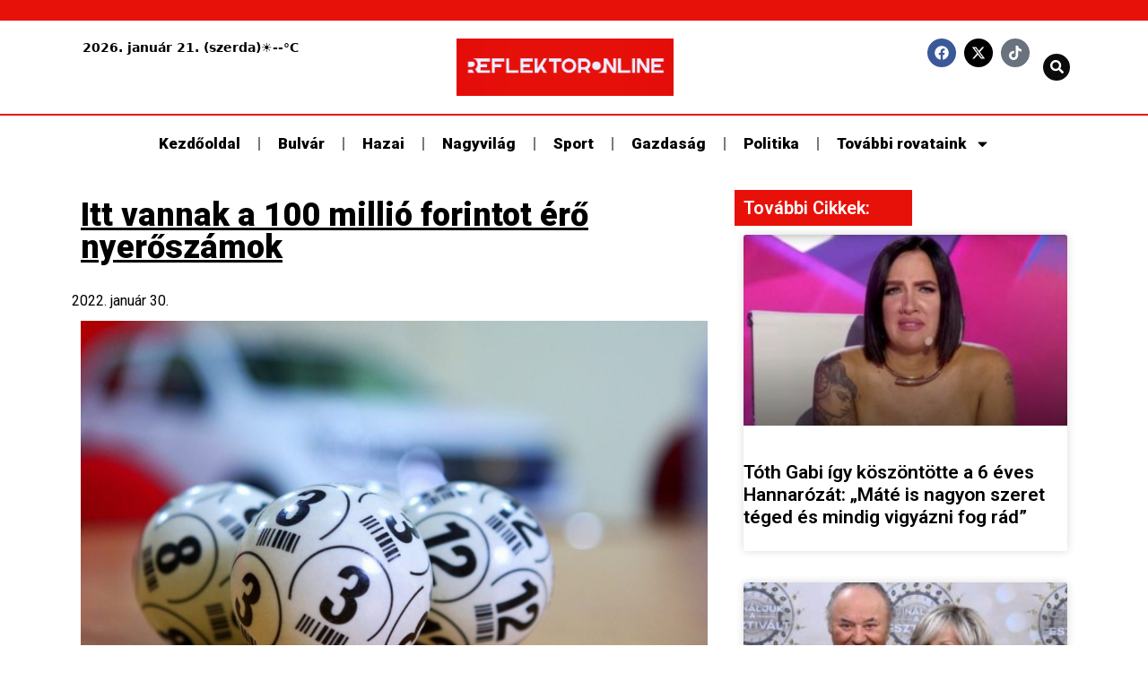

--- FILE ---
content_type: text/html; charset=UTF-8
request_url: https://reflektoronline.com/2022/01/30/itt-vannak-a-100-millio-forintot-ero-nyeroszamok/
body_size: 21199
content:
<!doctype html>
<html dir="ltr" lang="hu" prefix="og: https://ogp.me/ns#">
<head>
	<meta charset="UTF-8">
	<meta name="viewport" content="width=device-width, initial-scale=1">
	<link rel="profile" href="https://gmpg.org/xfn/11">
	<title>Itt vannak a 100 millió forintot érő nyerőszámok - Reflektoronline</title>

		<!-- All in One SEO Pro 4.9.3 - aioseo.com -->
	<meta name="description" content="A Szerencsejáték Zrt. tájékoztatása szerint a 4. héten megtartott hatoslottó-számsorsoláson a következő nyerőszámokat húzták ki: 6 9 13 35 37 42 Telitalálatos szelvény ezen a héten nem volt. Az ötösökre 409 785 forintot, a négyesekre 6455 forintot, a hármasokra 1780 forintot fizetnek. A jövő héten várható főnyeremény összege 225 millió forint. Index kiemelt kép: Szerencsejáték Zrt." />
	<meta name="robots" content="max-image-preview:large" />
	<meta name="author" content="pali.csaba"/>
	<meta name="google-site-verification" content="Z5VHNazFOMd-86onj63FMYvSG6sdN1hxIKs2HaHAnks" />
	<link rel="canonical" href="https://reflektoronline.com/2022/01/30/itt-vannak-a-100-millio-forintot-ero-nyeroszamok/" />
	<meta name="generator" content="All in One SEO Pro (AIOSEO) 4.9.3" />
		<meta property="og:locale" content="hu_HU" />
		<meta property="og:site_name" content="Reflektoronline -" />
		<meta property="og:type" content="article" />
		<meta property="og:title" content="Itt vannak a 100 millió forintot érő nyerőszámok - Reflektoronline" />
		<meta property="og:description" content="A Szerencsejáték Zrt. tájékoztatása szerint a 4. héten megtartott hatoslottó-számsorsoláson a következő nyerőszámokat húzták ki: 6 9 13 35 37 42 Telitalálatos szelvény ezen a héten nem volt. Az ötösökre 409 785 forintot, a négyesekre 6455 forintot, a hármasokra 1780 forintot fizetnek. A jövő héten várható főnyeremény összege 225 millió forint. Index kiemelt kép: Szerencsejáték Zrt." />
		<meta property="og:url" content="https://reflektoronline.com/2022/01/30/itt-vannak-a-100-millio-forintot-ero-nyeroszamok/" />
		<meta property="og:image" content="https://reflektoronline.com/wp-content/uploads/2022/06/cropped-KeI_pernyoI_fotoI_-2022-06-29-16.25.03-1.png" />
		<meta property="og:image:secure_url" content="https://reflektoronline.com/wp-content/uploads/2022/06/cropped-KeI_pernyoI_fotoI_-2022-06-29-16.25.03-1.png" />
		<meta property="og:image:width" content="540" />
		<meta property="og:image:height" content="143" />
		<meta property="article:published_time" content="2022-01-30T17:05:25+00:00" />
		<meta property="article:modified_time" content="2022-01-30T17:05:25+00:00" />
		<meta property="article:publisher" content="https://www.facebook.com/ReflektorBulvarHirek" />
		<meta name="twitter:card" content="summary_large_image" />
		<meta name="twitter:title" content="Itt vannak a 100 millió forintot érő nyerőszámok - Reflektoronline" />
		<meta name="twitter:description" content="A Szerencsejáték Zrt. tájékoztatása szerint a 4. héten megtartott hatoslottó-számsorsoláson a következő nyerőszámokat húzták ki: 6 9 13 35 37 42 Telitalálatos szelvény ezen a héten nem volt. Az ötösökre 409 785 forintot, a négyesekre 6455 forintot, a hármasokra 1780 forintot fizetnek. A jövő héten várható főnyeremény összege 225 millió forint. Index kiemelt kép: Szerencsejáték Zrt." />
		<meta name="twitter:image" content="https://reflektoronline.com/wp-content/uploads/2022/06/cropped-KeI_pernyoI_fotoI_-2022-06-29-16.25.03-1.png" />
		<script type="application/ld+json" class="aioseo-schema">
			{"@context":"https:\/\/schema.org","@graph":[{"@type":"BlogPosting","@id":"https:\/\/reflektoronline.com\/2022\/01\/30\/itt-vannak-a-100-millio-forintot-ero-nyeroszamok\/#blogposting","name":"Itt vannak a 100 milli\u00f3 forintot \u00e9r\u0151 nyer\u0151sz\u00e1mok - Reflektoronline","headline":"Itt vannak a 100 milli\u00f3 forintot \u00e9r\u0151 nyer\u0151sz\u00e1mok","author":{"@id":"https:\/\/reflektoronline.com\/author\/pali-csaba\/#author"},"publisher":{"@id":"https:\/\/reflektoronline.com\/#organization"},"image":{"@type":"ImageObject","url":"https:\/\/reflektoronline.com\/wp-content\/uploads\/2021\/05\/ime-itt-vannak-a-milliardokat-ero-lotto-nyeroszamok-1210x642-1.jpeg","width":1210,"height":642,"caption":"Fot\u00f3: Shutterstock"},"datePublished":"2022-01-30T18:05:25+01:00","dateModified":"2022-01-30T18:05:25+01:00","inLanguage":"hu-HU","mainEntityOfPage":{"@id":"https:\/\/reflektoronline.com\/2022\/01\/30\/itt-vannak-a-100-millio-forintot-ero-nyeroszamok\/#webpage"},"isPartOf":{"@id":"https:\/\/reflektoronline.com\/2022\/01\/30\/itt-vannak-a-100-millio-forintot-ero-nyeroszamok\/#webpage"},"articleSection":"J\u00e1t\u00e9k, lott\u00f3, nyer\u0151sz\u00e1mok"},{"@type":"BreadcrumbList","@id":"https:\/\/reflektoronline.com\/2022\/01\/30\/itt-vannak-a-100-millio-forintot-ero-nyeroszamok\/#breadcrumblist","itemListElement":[{"@type":"ListItem","@id":"https:\/\/reflektoronline.com#listItem","position":1,"name":"Home","item":"https:\/\/reflektoronline.com","nextItem":{"@type":"ListItem","@id":"https:\/\/reflektoronline.com\/category\/jatek\/#listItem","name":"J\u00e1t\u00e9k"}},{"@type":"ListItem","@id":"https:\/\/reflektoronline.com\/category\/jatek\/#listItem","position":2,"name":"J\u00e1t\u00e9k","item":"https:\/\/reflektoronline.com\/category\/jatek\/","nextItem":{"@type":"ListItem","@id":"https:\/\/reflektoronline.com\/2022\/01\/30\/itt-vannak-a-100-millio-forintot-ero-nyeroszamok\/#listItem","name":"Itt vannak a 100 milli\u00f3 forintot \u00e9r\u0151 nyer\u0151sz\u00e1mok"},"previousItem":{"@type":"ListItem","@id":"https:\/\/reflektoronline.com#listItem","name":"Home"}},{"@type":"ListItem","@id":"https:\/\/reflektoronline.com\/2022\/01\/30\/itt-vannak-a-100-millio-forintot-ero-nyeroszamok\/#listItem","position":3,"name":"Itt vannak a 100 milli\u00f3 forintot \u00e9r\u0151 nyer\u0151sz\u00e1mok","previousItem":{"@type":"ListItem","@id":"https:\/\/reflektoronline.com\/category\/jatek\/#listItem","name":"J\u00e1t\u00e9k"}}]},{"@type":"Organization","@id":"https:\/\/reflektoronline.com\/#organization","name":"Reflektoronline","url":"https:\/\/reflektoronline.com\/","telephone":"+36706384750","logo":{"@type":"ImageObject","url":"https:\/\/reflektoronline.com\/wp-content\/uploads\/2022\/06\/cropped-KeI_pernyoI_fotoI_-2022-06-29-16.25.03-1.png","@id":"https:\/\/reflektoronline.com\/2022\/01\/30\/itt-vannak-a-100-millio-forintot-ero-nyeroszamok\/#organizationLogo","width":540,"height":143},"image":{"@id":"https:\/\/reflektoronline.com\/2022\/01\/30\/itt-vannak-a-100-millio-forintot-ero-nyeroszamok\/#organizationLogo"},"sameAs":["https:\/\/www.facebook.com\/ReflektorBulvarHirek"]},{"@type":"Person","@id":"https:\/\/reflektoronline.com\/author\/pali-csaba\/#author","url":"https:\/\/reflektoronline.com\/author\/pali-csaba\/","name":"pali.csaba","image":{"@type":"ImageObject","@id":"https:\/\/reflektoronline.com\/2022\/01\/30\/itt-vannak-a-100-millio-forintot-ero-nyeroszamok\/#authorImage","url":"https:\/\/secure.gravatar.com\/avatar\/fe5425446323846a3dffa27ece5c065e452e72cbd3d185482bbbb563df84756f?s=96&d=mm&r=g","width":96,"height":96,"caption":"pali.csaba"}},{"@type":"WebPage","@id":"https:\/\/reflektoronline.com\/2022\/01\/30\/itt-vannak-a-100-millio-forintot-ero-nyeroszamok\/#webpage","url":"https:\/\/reflektoronline.com\/2022\/01\/30\/itt-vannak-a-100-millio-forintot-ero-nyeroszamok\/","name":"Itt vannak a 100 milli\u00f3 forintot \u00e9r\u0151 nyer\u0151sz\u00e1mok - Reflektoronline","description":"A Szerencsej\u00e1t\u00e9k Zrt. t\u00e1j\u00e9koztat\u00e1sa szerint a 4. h\u00e9ten megtartott hatoslott\u00f3-sz\u00e1msorsol\u00e1son a k\u00f6vetkez\u0151 nyer\u0151sz\u00e1mokat h\u00fazt\u00e1k ki: 6 9 13 35 37 42 Telital\u00e1latos szelv\u00e9ny ezen a h\u00e9ten nem volt. Az \u00f6t\u00f6s\u00f6kre 409 785 forintot, a n\u00e9gyesekre 6455 forintot, a h\u00e1rmasokra 1780 forintot fizetnek. A j\u00f6v\u0151 h\u00e9ten v\u00e1rhat\u00f3 f\u0151nyerem\u00e9ny \u00f6sszege 225 milli\u00f3 forint. Index kiemelt k\u00e9p: Szerencsej\u00e1t\u00e9k Zrt.","inLanguage":"hu-HU","isPartOf":{"@id":"https:\/\/reflektoronline.com\/#website"},"breadcrumb":{"@id":"https:\/\/reflektoronline.com\/2022\/01\/30\/itt-vannak-a-100-millio-forintot-ero-nyeroszamok\/#breadcrumblist"},"author":{"@id":"https:\/\/reflektoronline.com\/author\/pali-csaba\/#author"},"creator":{"@id":"https:\/\/reflektoronline.com\/author\/pali-csaba\/#author"},"image":{"@type":"ImageObject","url":"https:\/\/reflektoronline.com\/wp-content\/uploads\/2021\/05\/ime-itt-vannak-a-milliardokat-ero-lotto-nyeroszamok-1210x642-1.jpeg","@id":"https:\/\/reflektoronline.com\/2022\/01\/30\/itt-vannak-a-100-millio-forintot-ero-nyeroszamok\/#mainImage","width":1210,"height":642,"caption":"Fot\u00f3: Shutterstock"},"primaryImageOfPage":{"@id":"https:\/\/reflektoronline.com\/2022\/01\/30\/itt-vannak-a-100-millio-forintot-ero-nyeroszamok\/#mainImage"},"datePublished":"2022-01-30T18:05:25+01:00","dateModified":"2022-01-30T18:05:25+01:00"},{"@type":"WebSite","@id":"https:\/\/reflektoronline.com\/#website","url":"https:\/\/reflektoronline.com\/","name":"Reflektoronline","inLanguage":"hu-HU","publisher":{"@id":"https:\/\/reflektoronline.com\/#organization"}}]}
		</script>
		<!-- All in One SEO Pro -->

<script id="cookieyes" type="text/javascript" src="https://cdn-cookieyes.com/client_data/b8db93c38c940f65817cb88f2f69b5f0/script.js"></script><link rel='dns-prefetch' href='//www.googletagmanager.com' />
<link rel='dns-prefetch' href='//stats.wp.com' />
<link rel="alternate" type="application/rss+xml" title="Reflektoronline &raquo; hírcsatorna" href="https://reflektoronline.com/feed/" />
<link rel="alternate" type="application/rss+xml" title="Reflektoronline &raquo; hozzászólás hírcsatorna" href="https://reflektoronline.com/comments/feed/" />
<link rel="alternate" type="application/rss+xml" title="Reflektoronline &raquo; Itt vannak a 100 millió forintot érő nyerőszámok hozzászólás hírcsatorna" href="https://reflektoronline.com/2022/01/30/itt-vannak-a-100-millio-forintot-ero-nyeroszamok/feed/" />
<link rel="alternate" title="oEmbed (JSON)" type="application/json+oembed" href="https://reflektoronline.com/wp-json/oembed/1.0/embed?url=https%3A%2F%2Freflektoronline.com%2F2022%2F01%2F30%2Fitt-vannak-a-100-millio-forintot-ero-nyeroszamok%2F" />
<link rel="alternate" title="oEmbed (XML)" type="text/xml+oembed" href="https://reflektoronline.com/wp-json/oembed/1.0/embed?url=https%3A%2F%2Freflektoronline.com%2F2022%2F01%2F30%2Fitt-vannak-a-100-millio-forintot-ero-nyeroszamok%2F&#038;format=xml" />
		<!-- This site uses the Google Analytics by MonsterInsights plugin v9.11.1 - Using Analytics tracking - https://www.monsterinsights.com/ -->
		<!-- Note: MonsterInsights is not currently configured on this site. The site owner needs to authenticate with Google Analytics in the MonsterInsights settings panel. -->
					<!-- No tracking code set -->
				<!-- / Google Analytics by MonsterInsights -->
		<style id='wp-img-auto-sizes-contain-inline-css'>
img:is([sizes=auto i],[sizes^="auto," i]){contain-intrinsic-size:3000px 1500px}
/*# sourceURL=wp-img-auto-sizes-contain-inline-css */
</style>
<link rel='stylesheet' id='hfe-widgets-style-css' href='https://reflektoronline.com/wp-content/plugins/header-footer-elementor/inc/widgets-css/frontend.css?ver=2.6.1' media='all' />
<style id='wp-emoji-styles-inline-css'>

	img.wp-smiley, img.emoji {
		display: inline !important;
		border: none !important;
		box-shadow: none !important;
		height: 1em !important;
		width: 1em !important;
		margin: 0 0.07em !important;
		vertical-align: -0.1em !important;
		background: none !important;
		padding: 0 !important;
	}
/*# sourceURL=wp-emoji-styles-inline-css */
</style>
<link rel='stylesheet' id='wp-block-library-css' href='https://reflektoronline.com/wp-includes/css/dist/block-library/style.min.css?ver=6.9' media='all' />
<style id='global-styles-inline-css'>
:root{--wp--preset--aspect-ratio--square: 1;--wp--preset--aspect-ratio--4-3: 4/3;--wp--preset--aspect-ratio--3-4: 3/4;--wp--preset--aspect-ratio--3-2: 3/2;--wp--preset--aspect-ratio--2-3: 2/3;--wp--preset--aspect-ratio--16-9: 16/9;--wp--preset--aspect-ratio--9-16: 9/16;--wp--preset--color--black: #000000;--wp--preset--color--cyan-bluish-gray: #abb8c3;--wp--preset--color--white: #ffffff;--wp--preset--color--pale-pink: #f78da7;--wp--preset--color--vivid-red: #cf2e2e;--wp--preset--color--luminous-vivid-orange: #ff6900;--wp--preset--color--luminous-vivid-amber: #fcb900;--wp--preset--color--light-green-cyan: #7bdcb5;--wp--preset--color--vivid-green-cyan: #00d084;--wp--preset--color--pale-cyan-blue: #8ed1fc;--wp--preset--color--vivid-cyan-blue: #0693e3;--wp--preset--color--vivid-purple: #9b51e0;--wp--preset--gradient--vivid-cyan-blue-to-vivid-purple: linear-gradient(135deg,rgb(6,147,227) 0%,rgb(155,81,224) 100%);--wp--preset--gradient--light-green-cyan-to-vivid-green-cyan: linear-gradient(135deg,rgb(122,220,180) 0%,rgb(0,208,130) 100%);--wp--preset--gradient--luminous-vivid-amber-to-luminous-vivid-orange: linear-gradient(135deg,rgb(252,185,0) 0%,rgb(255,105,0) 100%);--wp--preset--gradient--luminous-vivid-orange-to-vivid-red: linear-gradient(135deg,rgb(255,105,0) 0%,rgb(207,46,46) 100%);--wp--preset--gradient--very-light-gray-to-cyan-bluish-gray: linear-gradient(135deg,rgb(238,238,238) 0%,rgb(169,184,195) 100%);--wp--preset--gradient--cool-to-warm-spectrum: linear-gradient(135deg,rgb(74,234,220) 0%,rgb(151,120,209) 20%,rgb(207,42,186) 40%,rgb(238,44,130) 60%,rgb(251,105,98) 80%,rgb(254,248,76) 100%);--wp--preset--gradient--blush-light-purple: linear-gradient(135deg,rgb(255,206,236) 0%,rgb(152,150,240) 100%);--wp--preset--gradient--blush-bordeaux: linear-gradient(135deg,rgb(254,205,165) 0%,rgb(254,45,45) 50%,rgb(107,0,62) 100%);--wp--preset--gradient--luminous-dusk: linear-gradient(135deg,rgb(255,203,112) 0%,rgb(199,81,192) 50%,rgb(65,88,208) 100%);--wp--preset--gradient--pale-ocean: linear-gradient(135deg,rgb(255,245,203) 0%,rgb(182,227,212) 50%,rgb(51,167,181) 100%);--wp--preset--gradient--electric-grass: linear-gradient(135deg,rgb(202,248,128) 0%,rgb(113,206,126) 100%);--wp--preset--gradient--midnight: linear-gradient(135deg,rgb(2,3,129) 0%,rgb(40,116,252) 100%);--wp--preset--font-size--small: 13px;--wp--preset--font-size--medium: 20px;--wp--preset--font-size--large: 36px;--wp--preset--font-size--x-large: 42px;--wp--preset--spacing--20: 0.44rem;--wp--preset--spacing--30: 0.67rem;--wp--preset--spacing--40: 1rem;--wp--preset--spacing--50: 1.5rem;--wp--preset--spacing--60: 2.25rem;--wp--preset--spacing--70: 3.38rem;--wp--preset--spacing--80: 5.06rem;--wp--preset--shadow--natural: 6px 6px 9px rgba(0, 0, 0, 0.2);--wp--preset--shadow--deep: 12px 12px 50px rgba(0, 0, 0, 0.4);--wp--preset--shadow--sharp: 6px 6px 0px rgba(0, 0, 0, 0.2);--wp--preset--shadow--outlined: 6px 6px 0px -3px rgb(255, 255, 255), 6px 6px rgb(0, 0, 0);--wp--preset--shadow--crisp: 6px 6px 0px rgb(0, 0, 0);}:root { --wp--style--global--content-size: 800px;--wp--style--global--wide-size: 1200px; }:where(body) { margin: 0; }.wp-site-blocks > .alignleft { float: left; margin-right: 2em; }.wp-site-blocks > .alignright { float: right; margin-left: 2em; }.wp-site-blocks > .aligncenter { justify-content: center; margin-left: auto; margin-right: auto; }:where(.wp-site-blocks) > * { margin-block-start: 24px; margin-block-end: 0; }:where(.wp-site-blocks) > :first-child { margin-block-start: 0; }:where(.wp-site-blocks) > :last-child { margin-block-end: 0; }:root { --wp--style--block-gap: 24px; }:root :where(.is-layout-flow) > :first-child{margin-block-start: 0;}:root :where(.is-layout-flow) > :last-child{margin-block-end: 0;}:root :where(.is-layout-flow) > *{margin-block-start: 24px;margin-block-end: 0;}:root :where(.is-layout-constrained) > :first-child{margin-block-start: 0;}:root :where(.is-layout-constrained) > :last-child{margin-block-end: 0;}:root :where(.is-layout-constrained) > *{margin-block-start: 24px;margin-block-end: 0;}:root :where(.is-layout-flex){gap: 24px;}:root :where(.is-layout-grid){gap: 24px;}.is-layout-flow > .alignleft{float: left;margin-inline-start: 0;margin-inline-end: 2em;}.is-layout-flow > .alignright{float: right;margin-inline-start: 2em;margin-inline-end: 0;}.is-layout-flow > .aligncenter{margin-left: auto !important;margin-right: auto !important;}.is-layout-constrained > .alignleft{float: left;margin-inline-start: 0;margin-inline-end: 2em;}.is-layout-constrained > .alignright{float: right;margin-inline-start: 2em;margin-inline-end: 0;}.is-layout-constrained > .aligncenter{margin-left: auto !important;margin-right: auto !important;}.is-layout-constrained > :where(:not(.alignleft):not(.alignright):not(.alignfull)){max-width: var(--wp--style--global--content-size);margin-left: auto !important;margin-right: auto !important;}.is-layout-constrained > .alignwide{max-width: var(--wp--style--global--wide-size);}body .is-layout-flex{display: flex;}.is-layout-flex{flex-wrap: wrap;align-items: center;}.is-layout-flex > :is(*, div){margin: 0;}body .is-layout-grid{display: grid;}.is-layout-grid > :is(*, div){margin: 0;}body{padding-top: 0px;padding-right: 0px;padding-bottom: 0px;padding-left: 0px;}a:where(:not(.wp-element-button)){text-decoration: underline;}:root :where(.wp-element-button, .wp-block-button__link){background-color: #32373c;border-width: 0;color: #fff;font-family: inherit;font-size: inherit;font-style: inherit;font-weight: inherit;letter-spacing: inherit;line-height: inherit;padding-top: calc(0.667em + 2px);padding-right: calc(1.333em + 2px);padding-bottom: calc(0.667em + 2px);padding-left: calc(1.333em + 2px);text-decoration: none;text-transform: inherit;}.has-black-color{color: var(--wp--preset--color--black) !important;}.has-cyan-bluish-gray-color{color: var(--wp--preset--color--cyan-bluish-gray) !important;}.has-white-color{color: var(--wp--preset--color--white) !important;}.has-pale-pink-color{color: var(--wp--preset--color--pale-pink) !important;}.has-vivid-red-color{color: var(--wp--preset--color--vivid-red) !important;}.has-luminous-vivid-orange-color{color: var(--wp--preset--color--luminous-vivid-orange) !important;}.has-luminous-vivid-amber-color{color: var(--wp--preset--color--luminous-vivid-amber) !important;}.has-light-green-cyan-color{color: var(--wp--preset--color--light-green-cyan) !important;}.has-vivid-green-cyan-color{color: var(--wp--preset--color--vivid-green-cyan) !important;}.has-pale-cyan-blue-color{color: var(--wp--preset--color--pale-cyan-blue) !important;}.has-vivid-cyan-blue-color{color: var(--wp--preset--color--vivid-cyan-blue) !important;}.has-vivid-purple-color{color: var(--wp--preset--color--vivid-purple) !important;}.has-black-background-color{background-color: var(--wp--preset--color--black) !important;}.has-cyan-bluish-gray-background-color{background-color: var(--wp--preset--color--cyan-bluish-gray) !important;}.has-white-background-color{background-color: var(--wp--preset--color--white) !important;}.has-pale-pink-background-color{background-color: var(--wp--preset--color--pale-pink) !important;}.has-vivid-red-background-color{background-color: var(--wp--preset--color--vivid-red) !important;}.has-luminous-vivid-orange-background-color{background-color: var(--wp--preset--color--luminous-vivid-orange) !important;}.has-luminous-vivid-amber-background-color{background-color: var(--wp--preset--color--luminous-vivid-amber) !important;}.has-light-green-cyan-background-color{background-color: var(--wp--preset--color--light-green-cyan) !important;}.has-vivid-green-cyan-background-color{background-color: var(--wp--preset--color--vivid-green-cyan) !important;}.has-pale-cyan-blue-background-color{background-color: var(--wp--preset--color--pale-cyan-blue) !important;}.has-vivid-cyan-blue-background-color{background-color: var(--wp--preset--color--vivid-cyan-blue) !important;}.has-vivid-purple-background-color{background-color: var(--wp--preset--color--vivid-purple) !important;}.has-black-border-color{border-color: var(--wp--preset--color--black) !important;}.has-cyan-bluish-gray-border-color{border-color: var(--wp--preset--color--cyan-bluish-gray) !important;}.has-white-border-color{border-color: var(--wp--preset--color--white) !important;}.has-pale-pink-border-color{border-color: var(--wp--preset--color--pale-pink) !important;}.has-vivid-red-border-color{border-color: var(--wp--preset--color--vivid-red) !important;}.has-luminous-vivid-orange-border-color{border-color: var(--wp--preset--color--luminous-vivid-orange) !important;}.has-luminous-vivid-amber-border-color{border-color: var(--wp--preset--color--luminous-vivid-amber) !important;}.has-light-green-cyan-border-color{border-color: var(--wp--preset--color--light-green-cyan) !important;}.has-vivid-green-cyan-border-color{border-color: var(--wp--preset--color--vivid-green-cyan) !important;}.has-pale-cyan-blue-border-color{border-color: var(--wp--preset--color--pale-cyan-blue) !important;}.has-vivid-cyan-blue-border-color{border-color: var(--wp--preset--color--vivid-cyan-blue) !important;}.has-vivid-purple-border-color{border-color: var(--wp--preset--color--vivid-purple) !important;}.has-vivid-cyan-blue-to-vivid-purple-gradient-background{background: var(--wp--preset--gradient--vivid-cyan-blue-to-vivid-purple) !important;}.has-light-green-cyan-to-vivid-green-cyan-gradient-background{background: var(--wp--preset--gradient--light-green-cyan-to-vivid-green-cyan) !important;}.has-luminous-vivid-amber-to-luminous-vivid-orange-gradient-background{background: var(--wp--preset--gradient--luminous-vivid-amber-to-luminous-vivid-orange) !important;}.has-luminous-vivid-orange-to-vivid-red-gradient-background{background: var(--wp--preset--gradient--luminous-vivid-orange-to-vivid-red) !important;}.has-very-light-gray-to-cyan-bluish-gray-gradient-background{background: var(--wp--preset--gradient--very-light-gray-to-cyan-bluish-gray) !important;}.has-cool-to-warm-spectrum-gradient-background{background: var(--wp--preset--gradient--cool-to-warm-spectrum) !important;}.has-blush-light-purple-gradient-background{background: var(--wp--preset--gradient--blush-light-purple) !important;}.has-blush-bordeaux-gradient-background{background: var(--wp--preset--gradient--blush-bordeaux) !important;}.has-luminous-dusk-gradient-background{background: var(--wp--preset--gradient--luminous-dusk) !important;}.has-pale-ocean-gradient-background{background: var(--wp--preset--gradient--pale-ocean) !important;}.has-electric-grass-gradient-background{background: var(--wp--preset--gradient--electric-grass) !important;}.has-midnight-gradient-background{background: var(--wp--preset--gradient--midnight) !important;}.has-small-font-size{font-size: var(--wp--preset--font-size--small) !important;}.has-medium-font-size{font-size: var(--wp--preset--font-size--medium) !important;}.has-large-font-size{font-size: var(--wp--preset--font-size--large) !important;}.has-x-large-font-size{font-size: var(--wp--preset--font-size--x-large) !important;}
/*# sourceURL=global-styles-inline-css */
</style>

<style id='age-gate-custom-inline-css'>
:root{--ag-background-color: rgba(0,0,0,1);--ag-background-image-position: center center;--ag-background-image-opacity: 1;--ag-form-background: rgba(255,255,255,1);--ag-text-color: #000000;--ag-blur: 5px;}
/*# sourceURL=age-gate-custom-inline-css */
</style>
<link rel='stylesheet' id='age-gate-css' href='https://reflektoronline.com/wp-content/plugins/age-gate/dist/main.css?ver=3.7.2' media='all' />
<style id='age-gate-options-inline-css'>
:root{--ag-background-color: rgba(0,0,0,1);--ag-background-image-position: center center;--ag-background-image-opacity: 1;--ag-form-background: rgba(255,255,255,1);--ag-text-color: #000000;--ag-blur: 5px;}
/*# sourceURL=age-gate-options-inline-css */
</style>
<link rel='stylesheet' id='poll-maker-ays-css' href='https://reflektoronline.com/wp-content/plugins/poll-maker/public/css/poll-maker-ays-public.css?ver=6.1.2' media='all' />
<link rel='stylesheet' id='hfe-style-css' href='https://reflektoronline.com/wp-content/plugins/header-footer-elementor/assets/css/header-footer-elementor.css?ver=2.6.1' media='all' />
<link rel='stylesheet' id='elementor-frontend-css' href='https://reflektoronline.com/wp-content/plugins/elementor/assets/css/frontend.min.css?ver=3.32.5' media='all' />
<link rel='stylesheet' id='elementor-post-69912-css' href='https://reflektoronline.com/wp-content/uploads/elementor/css/post-69912.css?ver=1767909341' media='all' />
<link rel='stylesheet' id='hello-elementor-css' href='https://reflektoronline.com/wp-content/themes/hello-elementor/assets/css/reset.css?ver=3.4.5' media='all' />
<link rel='stylesheet' id='hello-elementor-theme-style-css' href='https://reflektoronline.com/wp-content/themes/hello-elementor/assets/css/theme.css?ver=3.4.5' media='all' />
<link rel='stylesheet' id='hello-elementor-header-footer-css' href='https://reflektoronline.com/wp-content/themes/hello-elementor/assets/css/header-footer.css?ver=3.4.5' media='all' />
<link rel='stylesheet' id='widget-image-css' href='https://reflektoronline.com/wp-content/plugins/elementor/assets/css/widget-image.min.css?ver=3.32.5' media='all' />
<link rel='stylesheet' id='widget-social-icons-css' href='https://reflektoronline.com/wp-content/plugins/elementor/assets/css/widget-social-icons.min.css?ver=3.32.5' media='all' />
<link rel='stylesheet' id='e-apple-webkit-css' href='https://reflektoronline.com/wp-content/plugins/elementor/assets/css/conditionals/apple-webkit.min.css?ver=3.32.5' media='all' />
<link rel='stylesheet' id='widget-nav-menu-css' href='https://reflektoronline.com/wp-content/plugins/elementor-pro/assets/css/widget-nav-menu.min.css?ver=3.32.3' media='all' />
<link rel='stylesheet' id='widget-heading-css' href='https://reflektoronline.com/wp-content/plugins/elementor/assets/css/widget-heading.min.css?ver=3.32.5' media='all' />
<link rel='stylesheet' id='widget-post-info-css' href='https://reflektoronline.com/wp-content/plugins/elementor-pro/assets/css/widget-post-info.min.css?ver=3.32.3' media='all' />
<link rel='stylesheet' id='widget-icon-list-css' href='https://reflektoronline.com/wp-content/plugins/elementor/assets/css/widget-icon-list.min.css?ver=3.32.5' media='all' />
<link rel='stylesheet' id='widget-posts-css' href='https://reflektoronline.com/wp-content/plugins/elementor-pro/assets/css/widget-posts.min.css?ver=3.32.3' media='all' />
<link rel='stylesheet' id='widget-social-css' href='https://reflektoronline.com/wp-content/plugins/elementor-pro/assets/css/widget-social.min.css?ver=3.32.3' media='all' />
<link rel='stylesheet' id='elementor-post-69923-css' href='https://reflektoronline.com/wp-content/uploads/elementor/css/post-69923.css?ver=1767909341' media='all' />
<link rel='stylesheet' id='poll-maker-ays-admin-css' href='https://reflektoronline.com/wp-content/plugins/poll-maker/admin/css/admin.css?ver=6.1.2' media='all' />
<link rel='stylesheet' id='elementor-post-70252-css' href='https://reflektoronline.com/wp-content/uploads/elementor/css/post-70252.css?ver=1767909341' media='all' />
<link rel='stylesheet' id='elementor-post-70286-css' href='https://reflektoronline.com/wp-content/uploads/elementor/css/post-70286.css?ver=1767909388' media='all' />
<link rel='stylesheet' id='hfe-elementor-icons-css' href='https://reflektoronline.com/wp-content/plugins/elementor/assets/lib/eicons/css/elementor-icons.min.css?ver=5.34.0' media='all' />
<link rel='stylesheet' id='hfe-icons-list-css' href='https://reflektoronline.com/wp-content/plugins/elementor/assets/css/widget-icon-list.min.css?ver=3.24.3' media='all' />
<link rel='stylesheet' id='hfe-social-icons-css' href='https://reflektoronline.com/wp-content/plugins/elementor/assets/css/widget-social-icons.min.css?ver=3.24.0' media='all' />
<link rel='stylesheet' id='hfe-social-share-icons-brands-css' href='https://reflektoronline.com/wp-content/plugins/elementor/assets/lib/font-awesome/css/brands.css?ver=5.15.3' media='all' />
<link rel='stylesheet' id='hfe-social-share-icons-fontawesome-css' href='https://reflektoronline.com/wp-content/plugins/elementor/assets/lib/font-awesome/css/fontawesome.css?ver=5.15.3' media='all' />
<link rel='stylesheet' id='hfe-nav-menu-icons-css' href='https://reflektoronline.com/wp-content/plugins/elementor/assets/lib/font-awesome/css/solid.css?ver=5.15.3' media='all' />
<link rel='stylesheet' id='hfe-widget-blockquote-css' href='https://reflektoronline.com/wp-content/plugins/elementor-pro/assets/css/widget-blockquote.min.css?ver=3.25.0' media='all' />
<link rel='stylesheet' id='hfe-mega-menu-css' href='https://reflektoronline.com/wp-content/plugins/elementor-pro/assets/css/widget-mega-menu.min.css?ver=3.26.2' media='all' />
<link rel='stylesheet' id='hfe-nav-menu-widget-css' href='https://reflektoronline.com/wp-content/plugins/elementor-pro/assets/css/widget-nav-menu.min.css?ver=3.26.0' media='all' />
<link rel='stylesheet' id='elementor-gf-roboto-css' href='https://fonts.googleapis.com/css?family=Roboto:100,100italic,200,200italic,300,300italic,400,400italic,500,500italic,600,600italic,700,700italic,800,800italic,900,900italic&#038;display=swap&#038;subset=latin-ext' media='all' />
<link rel='stylesheet' id='elementor-gf-robotoslab-css' href='https://fonts.googleapis.com/css?family=Roboto+Slab:100,100italic,200,200italic,300,300italic,400,400italic,500,500italic,600,600italic,700,700italic,800,800italic,900,900italic&#038;display=swap&#038;subset=latin-ext' media='all' />
<script src="https://reflektoronline.com/wp-includes/js/jquery/jquery.min.js?ver=3.7.1" id="jquery-core-js"></script>
<script src="https://reflektoronline.com/wp-includes/js/jquery/jquery-migrate.min.js?ver=3.4.1" id="jquery-migrate-js"></script>
<script id="jquery-js-after">
!function($){"use strict";$(document).ready(function(){$(this).scrollTop()>100&&$(".hfe-scroll-to-top-wrap").removeClass("hfe-scroll-to-top-hide"),$(window).scroll(function(){$(this).scrollTop()<100?$(".hfe-scroll-to-top-wrap").fadeOut(300):$(".hfe-scroll-to-top-wrap").fadeIn(300)}),$(".hfe-scroll-to-top-wrap").on("click",function(){$("html, body").animate({scrollTop:0},300);return!1})})}(jQuery);
!function($){'use strict';$(document).ready(function(){var bar=$('.hfe-reading-progress-bar');if(!bar.length)return;$(window).on('scroll',function(){var s=$(window).scrollTop(),d=$(document).height()-$(window).height(),p=d? s/d*100:0;bar.css('width',p+'%')});});}(jQuery);
//# sourceURL=jquery-js-after
</script>

<!-- Google tag (gtag.js) snippet added by Site Kit -->
<!-- Google Analytics snippet added by Site Kit -->
<script src="https://www.googletagmanager.com/gtag/js?id=GT-T9LFKPJ" id="google_gtagjs-js" async></script>
<script id="google_gtagjs-js-after">
window.dataLayer = window.dataLayer || [];function gtag(){dataLayer.push(arguments);}
gtag("set","linker",{"domains":["reflektoronline.com"]});
gtag("js", new Date());
gtag("set", "developer_id.dZTNiMT", true);
gtag("config", "GT-T9LFKPJ", {"googlesitekit_post_type":"post"});
 window._googlesitekit = window._googlesitekit || {}; window._googlesitekit.throttledEvents = []; window._googlesitekit.gtagEvent = (name, data) => { var key = JSON.stringify( { name, data } ); if ( !! window._googlesitekit.throttledEvents[ key ] ) { return; } window._googlesitekit.throttledEvents[ key ] = true; setTimeout( () => { delete window._googlesitekit.throttledEvents[ key ]; }, 5 ); gtag( "event", name, { ...data, event_source: "site-kit" } ); }; 
//# sourceURL=google_gtagjs-js-after
</script>
<link rel="https://api.w.org/" href="https://reflektoronline.com/wp-json/" /><link rel="alternate" title="JSON" type="application/json" href="https://reflektoronline.com/wp-json/wp/v2/posts/18280" /><link rel="EditURI" type="application/rsd+xml" title="RSD" href="https://reflektoronline.com/xmlrpc.php?rsd" />
<meta name="generator" content="WordPress 6.9" />
<link rel='shortlink' href='https://reflektoronline.com/?p=18280' />
<meta name="generator" content="Site Kit by Google 1.166.0" />  <script src="https://cdn.onesignal.com/sdks/web/v16/OneSignalSDK.page.js" defer></script>
  <script>
          window.OneSignalDeferred = window.OneSignalDeferred || [];
          OneSignalDeferred.push(async function(OneSignal) {
            await OneSignal.init({
              appId: "2160d5ea-433b-4d99-a053-078b364d6560",
              serviceWorkerOverrideForTypical: true,
              path: "https://reflektoronline.com/wp-content/plugins/onesignal-free-web-push-notifications/sdk_files/",
              serviceWorkerParam: { scope: "/wp-content/plugins/onesignal-free-web-push-notifications/sdk_files/push/onesignal/" },
              serviceWorkerPath: "OneSignalSDKWorker.js",
            });
          });

          // Unregister the legacy OneSignal service worker to prevent scope conflicts
          if (navigator.serviceWorker) {
            navigator.serviceWorker.getRegistrations().then((registrations) => {
              // Iterate through all registered service workers
              registrations.forEach((registration) => {
                // Check the script URL to identify the specific service worker
                if (registration.active && registration.active.scriptURL.includes('OneSignalSDKWorker.js.php')) {
                  // Unregister the service worker
                  registration.unregister().then((success) => {
                    if (success) {
                      console.log('OneSignalSW: Successfully unregistered:', registration.active.scriptURL);
                    } else {
                      console.log('OneSignalSW: Failed to unregister:', registration.active.scriptURL);
                    }
                  });
                }
              });
            }).catch((error) => {
              console.error('Error fetching service worker registrations:', error);
            });
        }
        </script>
	<style>img#wpstats{display:none}</style>
		
<!-- Google AdSense meta tags added by Site Kit -->
<meta name="google-adsense-platform-account" content="ca-host-pub-2644536267352236">
<meta name="google-adsense-platform-domain" content="sitekit.withgoogle.com">
<!-- End Google AdSense meta tags added by Site Kit -->
<meta name="generator" content="Elementor 3.32.5; features: e_font_icon_svg, additional_custom_breakpoints; settings: css_print_method-external, google_font-enabled, font_display-swap">
			<style>
				.e-con.e-parent:nth-of-type(n+4):not(.e-lazyloaded):not(.e-no-lazyload),
				.e-con.e-parent:nth-of-type(n+4):not(.e-lazyloaded):not(.e-no-lazyload) * {
					background-image: none !important;
				}
				@media screen and (max-height: 1024px) {
					.e-con.e-parent:nth-of-type(n+3):not(.e-lazyloaded):not(.e-no-lazyload),
					.e-con.e-parent:nth-of-type(n+3):not(.e-lazyloaded):not(.e-no-lazyload) * {
						background-image: none !important;
					}
				}
				@media screen and (max-height: 640px) {
					.e-con.e-parent:nth-of-type(n+2):not(.e-lazyloaded):not(.e-no-lazyload),
					.e-con.e-parent:nth-of-type(n+2):not(.e-lazyloaded):not(.e-no-lazyload) * {
						background-image: none !important;
					}
				}
			</style>
			<link rel="icon" href="https://reflektoronline.com/wp-content/uploads/2022/06/cropped-cropped-cropped-Kepernyofoto-2022-06-29-16.18.54-150x150.png" sizes="32x32" />
<link rel="icon" href="https://reflektoronline.com/wp-content/uploads/2022/06/cropped-cropped-cropped-Kepernyofoto-2022-06-29-16.18.54-300x300.png" sizes="192x192" />
<link rel="apple-touch-icon" href="https://reflektoronline.com/wp-content/uploads/2022/06/cropped-cropped-cropped-Kepernyofoto-2022-06-29-16.18.54-300x300.png" />
<meta name="msapplication-TileImage" content="https://reflektoronline.com/wp-content/uploads/2022/06/cropped-cropped-cropped-Kepernyofoto-2022-06-29-16.18.54-300x300.png" />
</head>
<body class="wp-singular post-template-default single single-post postid-18280 single-format-standard wp-custom-logo wp-embed-responsive wp-theme-hello-elementor ehf-template-hello-elementor ehf-stylesheet-hello-elementor hello-elementor-default elementor-default elementor-kit-69912 elementor-page-70286">


<a class="skip-link screen-reader-text" href="#content">Ugrás a tartalomhoz</a>

		<header data-elementor-type="header" data-elementor-id="69923" class="elementor elementor-69923 elementor-location-header" data-elementor-post-type="elementor_library">
			<div class="elementor-element elementor-element-1b16b3c e-flex e-con-boxed e-con e-parent" data-id="1b16b3c" data-element_type="container">
					<div class="e-con-inner">
		<div class="elementor-element elementor-element-580e6c8 e-con-full e-flex e-con e-child" data-id="580e6c8" data-element_type="container">
				<div class="elementor-element elementor-element-dd3707a elementor-widget elementor-widget-html" data-id="dd3707a" data-element_type="widget" data-widget_type="html.default">
					<div id="topbar-info">
  <span id="current-date"></span>
  <span id="weather">
    <span id="weather-icon">☀</span>
    <span id="weather-temp">--°C</span>
  </span>
</div>

<style>
  #topbar-info {
    display: flex;
    align-items: center;
    justify-content: flex-end;
    gap: 1rem;
    font-family: system-ui, -apple-system, Segoe UI, Roboto, Arial;
    font-size: 14px;
    font-weight: 900;
  }

  #topbar-info,
  #topbar-info * {
    color: #000 !important; /* minden fekete */
  }

  #weather {
    display: flex;
    align-items: center;
    gap: .25rem;
  }
</style>

<script>
// --- Aktuális dátum magyarul ---
(function(){
  const d = new Date();
  const honapok = ["január","február","március","április","május","június","július","augusztus","szeptember","október","november","december"];
  const napok = ["vasárnap","hétfő","kedd","szerda","csütörtök","péntek","szombat"];
  const datum = `${d.getFullYear()}. ${honapok[d.getMonth()]} ${d.getDate()}. (${napok[d.getDay()]})`;
  document.getElementById("current-date").textContent = datum;
})();

// --- Hőmérséklet (Open-Meteo API, Budapest) ---
(function(){
  const LAT = 47.4979, LON = 19.0402; // Budapest
  const ICON = document.getElementById("weather-icon");
  const TEMP = document.getElementById("weather-temp");

  fetch(`https://api.open-meteo.com/v1/forecast?latitude=${LAT}&longitude=${LON}&current=temperature_2m,weather_code&timezone=auto`)
    .then(r=>r.json())
    .then(d=>{
      const t = Math.round(d.current.temperature_2m);
      TEMP.textContent = `${t}°C`;
      ICON.textContent = codeToEmoji(d.current.weather_code);
    })
    .catch(()=>TEMP.textContent="--°C");

  function codeToEmoji(code){
    if ([0].includes(code)) return "☀";
    if ([1,2].includes(code)) return "⛅";
    if ([3].includes(code)) return "☁";
    if ([45,48].includes(code)) return "🌫";
    if ([51,53,55,56,57].includes(code)) return "🌦";
    if ([61,63,65,66,67,80,81,82].includes(code)) return "☂";
    if ([71,73,75,77,85,86].includes(code)) return "❄";
    if ([95,96,99].includes(code)) return "⚡";
    return "⛅";
  }
})();
</script>				</div>
				</div>
				<div class="elementor-element elementor-element-d589108 elementor-widget elementor-widget-html" data-id="d589108" data-element_type="widget" data-widget_type="html.default">
					<script async src="https://pagead2.googlesyndication.com/pagead/js/adsbygoogle.js?client=ca-pub-5598621724814200"
     crossorigin="anonymous"></script>				</div>
		<div class="elementor-element elementor-element-8f88e3c e-con-full e-flex e-con e-child" data-id="8f88e3c" data-element_type="container">
				<div class="elementor-element elementor-element-5612444 elementor-widget__width-initial elementor-widget elementor-widget-theme-site-logo elementor-widget-image" data-id="5612444" data-element_type="widget" data-widget_type="theme-site-logo.default">
											<a href="https://reflektoronline.com">
			<img fetchpriority="high" width="540" height="143" src="https://reflektoronline.com/wp-content/uploads/2022/06/cropped-KeI_pernyoI_fotoI_-2022-06-29-16.25.03-1.png" class="attachment-medium_large size-medium_large wp-image-20998" alt="" srcset="https://reflektoronline.com/wp-content/uploads/2022/06/cropped-KeI_pernyoI_fotoI_-2022-06-29-16.25.03-1.png 540w, https://reflektoronline.com/wp-content/uploads/2022/06/cropped-KeI_pernyoI_fotoI_-2022-06-29-16.25.03-1-300x79.png 300w" sizes="(max-width: 540px) 100vw, 540px" />				</a>
											</div>
				<div class="elementor-element elementor-element-8902a70 elementor-widget elementor-widget-html" data-id="8902a70" data-element_type="widget" data-widget_type="html.default">
					<div id="ro-search-overlay" class="ro-search-overlay">
  <form role="search" method="get" action="https://reflektoronline.com/">
    <div class="ro-search-box">
      <input type="search" name="s" placeholder="Keresés..." required />
      <button type="submit">🔍</button>
    </div>
  </form>
</div>
<style>
/* teljes szélességű sáv a header alatt */
.ro-search-overlay {
  display: none;
  position: absolute;
  left: 0;
  right: 0;
  top: 100%;                /* a header alól jön le */
  background: #ffffff;
  padding: 18px 20px;
  box-shadow: 0 4px 16px rgba(0,0,0,0.12);
  z-index: 9999;
}

.ro-search-overlay.active {
  display: block;
  animation: ro-search-down .25s ease-out;
}

/* belső tartalom – középre igazított, nagy ovális mező */
.ro-search-box {
  max-width: 780px;
  margin: 0 auto;
  display: flex;
  align-items: center;
  gap: 10px;
}

.ro-search-box input[type="search"] {
  flex: 1;
  padding: 12px 18px;
  font-size: 16px;
  border: 1px solid #ddd;
  border-radius: 999px;
  outline: none;
}

.ro-search-box button {
  background: #000;
  color: #fff;
  border: none;
  border-radius: 999px;
  padding: 11px 16px;
  cursor: pointer;
  font-size: 16px;
}

/* kis animáció lefelé */
@keyframes ro-search-down {
  from { opacity: 0; transform: translateY(-8px); }
  to   { opacity: 1; transform: translateY(0); }
}
</style>
<script>
document.addEventListener('DOMContentLoaded', function() {
  const icon = document.getElementById('ro-search-icon');       // EZ a te ikonod
  const overlay = document.getElementById('ro-search-overlay'); // EZ a mező

  if (!icon || !overlay) return;

  // Ikon kattintás -> nyit/zár
  icon.addEventListener('click', function(e) {
    e.preventDefault();
    overlay.classList.toggle('active');

    if (overlay.classList.contains('active')) {
      const input = overlay.querySelector('input[type="search"]');
      if (input) input.focus();
    }
  });

  // ESC gomb -> zár
  document.addEventListener('keydown', function(e) {
    if (e.key === 'Escape') {
      overlay.classList.remove('active');
    }
  });
});
</script>				</div>
				</div>
		<div class="elementor-element elementor-element-edeb0e1 e-con-full e-flex e-con e-child" data-id="edeb0e1" data-element_type="container">
				<div class="elementor-element elementor-element-afab43d elementor-shape-circle e-grid-align-right elementor-grid-0 elementor-widget elementor-widget-social-icons" data-id="afab43d" data-element_type="widget" data-widget_type="social-icons.default">
							<div class="elementor-social-icons-wrapper elementor-grid" role="list">
							<span class="elementor-grid-item" role="listitem">
					<a class="elementor-icon elementor-social-icon elementor-social-icon-facebook elementor-repeater-item-a674a23" href="https://www.facebook.com/ReflektorBulvarHirek" target="_blank">
						<span class="elementor-screen-only">Facebook</span>
						<svg aria-hidden="true" class="e-font-icon-svg e-fab-facebook" viewBox="0 0 512 512" xmlns="http://www.w3.org/2000/svg"><path d="M504 256C504 119 393 8 256 8S8 119 8 256c0 123.78 90.69 226.38 209.25 245V327.69h-63V256h63v-54.64c0-62.15 37-96.48 93.67-96.48 27.14 0 55.52 4.84 55.52 4.84v61h-31.28c-30.8 0-40.41 19.12-40.41 38.73V256h68.78l-11 71.69h-57.78V501C413.31 482.38 504 379.78 504 256z"></path></svg>					</a>
				</span>
							<span class="elementor-grid-item" role="listitem">
					<a class="elementor-icon elementor-social-icon elementor-social-icon-x-twitter elementor-repeater-item-3e3b3e6" href="https://x.com/reflektoronline" target="_blank">
						<span class="elementor-screen-only">X-twitter</span>
						<svg aria-hidden="true" class="e-font-icon-svg e-fab-x-twitter" viewBox="0 0 512 512" xmlns="http://www.w3.org/2000/svg"><path d="M389.2 48h70.6L305.6 224.2 487 464H345L233.7 318.6 106.5 464H35.8L200.7 275.5 26.8 48H172.4L272.9 180.9 389.2 48zM364.4 421.8h39.1L151.1 88h-42L364.4 421.8z"></path></svg>					</a>
				</span>
							<span class="elementor-grid-item" role="listitem">
					<a class="elementor-icon elementor-social-icon elementor-social-icon-tiktok elementor-repeater-item-2151aa0" href="https://www.tiktok.com/@reflektoronline" target="_blank">
						<span class="elementor-screen-only">Tiktok</span>
						<svg aria-hidden="true" class="e-font-icon-svg e-fab-tiktok" viewBox="0 0 448 512" xmlns="http://www.w3.org/2000/svg"><path d="M448,209.91a210.06,210.06,0,0,1-122.77-39.25V349.38A162.55,162.55,0,1,1,185,188.31V278.2a74.62,74.62,0,1,0,52.23,71.18V0l88,0a121.18,121.18,0,0,0,1.86,22.17h0A122.18,122.18,0,0,0,381,102.39a121.43,121.43,0,0,0,67,20.14Z"></path></svg>					</a>
				</span>
					</div>
						</div>
				</div>
				<div class="elementor-element elementor-element-c1d3d7a elementor-view-framed elementor-widget__width-initial elementor-shape-circle elementor-widget elementor-widget-icon" data-id="c1d3d7a" data-element_type="widget" id="ro-search-icon" data-widget_type="icon.default">
							<div class="elementor-icon-wrapper">
			<div class="elementor-icon">
			<svg aria-hidden="true" class="e-font-icon-svg e-fas-search" viewBox="0 0 512 512" xmlns="http://www.w3.org/2000/svg"><path d="M505 442.7L405.3 343c-4.5-4.5-10.6-7-17-7H372c27.6-35.3 44-79.7 44-128C416 93.1 322.9 0 208 0S0 93.1 0 208s93.1 208 208 208c48.3 0 92.7-16.4 128-44v16.3c0 6.4 2.5 12.5 7 17l99.7 99.7c9.4 9.4 24.6 9.4 33.9 0l28.3-28.3c9.4-9.4 9.4-24.6.1-34zM208 336c-70.7 0-128-57.2-128-128 0-70.7 57.2-128 128-128 70.7 0 128 57.2 128 128 0 70.7-57.2 128-128 128z"></path></svg>			</div>
		</div>
						</div>
					</div>
				</div>
		<div class="elementor-element elementor-element-892cb21 e-flex e-con-boxed e-con e-parent" data-id="892cb21" data-element_type="container">
					<div class="e-con-inner">
				<div class="elementor-element elementor-element-9b7c0e2 elementor-nav-menu--dropdown-tablet elementor-nav-menu__text-align-aside elementor-nav-menu--toggle elementor-nav-menu--burger elementor-widget elementor-widget-nav-menu" data-id="9b7c0e2" data-element_type="widget" data-settings="{&quot;layout&quot;:&quot;horizontal&quot;,&quot;submenu_icon&quot;:{&quot;value&quot;:&quot;&lt;svg aria-hidden=\&quot;true\&quot; class=\&quot;e-font-icon-svg e-fas-caret-down\&quot; viewBox=\&quot;0 0 320 512\&quot; xmlns=\&quot;http:\/\/www.w3.org\/2000\/svg\&quot;&gt;&lt;path d=\&quot;M31.3 192h257.3c17.8 0 26.7 21.5 14.1 34.1L174.1 354.8c-7.8 7.8-20.5 7.8-28.3 0L17.2 226.1C4.6 213.5 13.5 192 31.3 192z\&quot;&gt;&lt;\/path&gt;&lt;\/svg&gt;&quot;,&quot;library&quot;:&quot;fa-solid&quot;},&quot;toggle&quot;:&quot;burger&quot;}" data-widget_type="nav-menu.default">
								<nav aria-label="Menü" class="elementor-nav-menu--main elementor-nav-menu__container elementor-nav-menu--layout-horizontal e--pointer-underline e--animation-fade">
				<ul id="menu-1-9b7c0e2" class="elementor-nav-menu"><li class="menu-item menu-item-type-post_type menu-item-object-page menu-item-home menu-item-80570"><a href="https://reflektoronline.com/" class="elementor-item">Kezdőoldal</a></li>
<li class="menu-item menu-item-type-taxonomy menu-item-object-category menu-item-69958"><a href="https://reflektoronline.com/category/bulvar/" class="elementor-item">Bulvár</a></li>
<li class="menu-item menu-item-type-taxonomy menu-item-object-category menu-item-69957"><a href="https://reflektoronline.com/category/belfold/" class="elementor-item">Hazai</a></li>
<li class="menu-item menu-item-type-taxonomy menu-item-object-category menu-item-69960"><a href="https://reflektoronline.com/category/kulfold/" class="elementor-item">Nagyvilág</a></li>
<li class="menu-item menu-item-type-taxonomy menu-item-object-category menu-item-69961"><a href="https://reflektoronline.com/category/sport/" class="elementor-item">Sport</a></li>
<li class="menu-item menu-item-type-taxonomy menu-item-object-category menu-item-70237"><a href="https://reflektoronline.com/category/gazdasag/" class="elementor-item">Gazdaság</a></li>
<li class="menu-item menu-item-type-taxonomy menu-item-object-category menu-item-80565"><a href="https://reflektoronline.com/category/politika/" class="elementor-item">Politika</a></li>
<li class="menu-item menu-item-type-post_type menu-item-object-page menu-item-home menu-item-has-children menu-item-69955"><a href="https://reflektoronline.com/" class="elementor-item">További rovataink</a>
<ul class="sub-menu elementor-nav-menu--dropdown">
	<li class="menu-item menu-item-type-taxonomy menu-item-object-category menu-item-69964"><a href="https://reflektoronline.com/category/eletmod/" class="elementor-sub-item">Életmód</a></li>
	<li class="menu-item menu-item-type-taxonomy menu-item-object-category menu-item-69966"><a href="https://reflektoronline.com/category/kultura/" class="elementor-sub-item">Kultúra</a></li>
	<li class="menu-item menu-item-type-taxonomy menu-item-object-category menu-item-69965"><a href="https://reflektoronline.com/category/gasztronomia/" class="elementor-sub-item">Gasztronómia</a></li>
	<li class="menu-item menu-item-type-taxonomy menu-item-object-category menu-item-69968"><a href="https://reflektoronline.com/category/televizio/" class="elementor-sub-item">Televízió</a></li>
	<li class="menu-item menu-item-type-taxonomy menu-item-object-category menu-item-69969"><a href="https://reflektoronline.com/category/zene/" class="elementor-sub-item">Zene</a></li>
</ul>
</li>
</ul>			</nav>
					<div class="elementor-menu-toggle" role="button" tabindex="0" aria-label="Menü kapcsoló" aria-expanded="false">
			<svg aria-hidden="true" role="presentation" class="elementor-menu-toggle__icon--open e-font-icon-svg e-eicon-menu-bar" viewBox="0 0 1000 1000" xmlns="http://www.w3.org/2000/svg"><path d="M104 333H896C929 333 958 304 958 271S929 208 896 208H104C71 208 42 237 42 271S71 333 104 333ZM104 583H896C929 583 958 554 958 521S929 458 896 458H104C71 458 42 487 42 521S71 583 104 583ZM104 833H896C929 833 958 804 958 771S929 708 896 708H104C71 708 42 737 42 771S71 833 104 833Z"></path></svg><svg aria-hidden="true" role="presentation" class="elementor-menu-toggle__icon--close e-font-icon-svg e-eicon-close" viewBox="0 0 1000 1000" xmlns="http://www.w3.org/2000/svg"><path d="M742 167L500 408 258 167C246 154 233 150 217 150 196 150 179 158 167 167 154 179 150 196 150 212 150 229 154 242 171 254L408 500 167 742C138 771 138 800 167 829 196 858 225 858 254 829L496 587 738 829C750 842 767 846 783 846 800 846 817 842 829 829 842 817 846 804 846 783 846 767 842 750 829 737L588 500 833 258C863 229 863 200 833 171 804 137 775 137 742 167Z"></path></svg>		</div>
					<nav class="elementor-nav-menu--dropdown elementor-nav-menu__container" aria-hidden="true">
				<ul id="menu-2-9b7c0e2" class="elementor-nav-menu"><li class="menu-item menu-item-type-post_type menu-item-object-page menu-item-home menu-item-80570"><a href="https://reflektoronline.com/" class="elementor-item" tabindex="-1">Kezdőoldal</a></li>
<li class="menu-item menu-item-type-taxonomy menu-item-object-category menu-item-69958"><a href="https://reflektoronline.com/category/bulvar/" class="elementor-item" tabindex="-1">Bulvár</a></li>
<li class="menu-item menu-item-type-taxonomy menu-item-object-category menu-item-69957"><a href="https://reflektoronline.com/category/belfold/" class="elementor-item" tabindex="-1">Hazai</a></li>
<li class="menu-item menu-item-type-taxonomy menu-item-object-category menu-item-69960"><a href="https://reflektoronline.com/category/kulfold/" class="elementor-item" tabindex="-1">Nagyvilág</a></li>
<li class="menu-item menu-item-type-taxonomy menu-item-object-category menu-item-69961"><a href="https://reflektoronline.com/category/sport/" class="elementor-item" tabindex="-1">Sport</a></li>
<li class="menu-item menu-item-type-taxonomy menu-item-object-category menu-item-70237"><a href="https://reflektoronline.com/category/gazdasag/" class="elementor-item" tabindex="-1">Gazdaság</a></li>
<li class="menu-item menu-item-type-taxonomy menu-item-object-category menu-item-80565"><a href="https://reflektoronline.com/category/politika/" class="elementor-item" tabindex="-1">Politika</a></li>
<li class="menu-item menu-item-type-post_type menu-item-object-page menu-item-home menu-item-has-children menu-item-69955"><a href="https://reflektoronline.com/" class="elementor-item" tabindex="-1">További rovataink</a>
<ul class="sub-menu elementor-nav-menu--dropdown">
	<li class="menu-item menu-item-type-taxonomy menu-item-object-category menu-item-69964"><a href="https://reflektoronline.com/category/eletmod/" class="elementor-sub-item" tabindex="-1">Életmód</a></li>
	<li class="menu-item menu-item-type-taxonomy menu-item-object-category menu-item-69966"><a href="https://reflektoronline.com/category/kultura/" class="elementor-sub-item" tabindex="-1">Kultúra</a></li>
	<li class="menu-item menu-item-type-taxonomy menu-item-object-category menu-item-69965"><a href="https://reflektoronline.com/category/gasztronomia/" class="elementor-sub-item" tabindex="-1">Gasztronómia</a></li>
	<li class="menu-item menu-item-type-taxonomy menu-item-object-category menu-item-69968"><a href="https://reflektoronline.com/category/televizio/" class="elementor-sub-item" tabindex="-1">Televízió</a></li>
	<li class="menu-item menu-item-type-taxonomy menu-item-object-category menu-item-69969"><a href="https://reflektoronline.com/category/zene/" class="elementor-sub-item" tabindex="-1">Zene</a></li>
</ul>
</li>
</ul>			</nav>
						</div>
					</div>
				</div>
				</header>
				<div data-elementor-type="single-post" data-elementor-id="70286" class="elementor elementor-70286 elementor-location-single post-18280 post type-post status-publish format-standard has-post-thumbnail hentry category-jatek tag-lotto tag-nyeroszamok" data-elementor-post-type="elementor_library">
			<div class="elementor-element elementor-element-e40261f e-flex e-con-boxed e-con e-parent" data-id="e40261f" data-element_type="container">
					<div class="e-con-inner">
		<div class="elementor-element elementor-element-2d7c2d3 e-con-full e-flex e-con e-child" data-id="2d7c2d3" data-element_type="container" data-settings="{&quot;background_background&quot;:&quot;classic&quot;}">
		<div class="elementor-element elementor-element-394d05c e-con-full e-flex e-con e-child" data-id="394d05c" data-element_type="container">
				<div class="elementor-element elementor-element-ef03246 elementor-widget elementor-widget-theme-post-title elementor-page-title elementor-widget-heading" data-id="ef03246" data-element_type="widget" data-widget_type="theme-post-title.default">
					<h1 class="elementor-heading-title elementor-size-default">Itt vannak a 100 millió forintot érő nyerőszámok</h1>				</div>
				</div>
				<div class="elementor-element elementor-element-cb570c9 elementor-widget elementor-widget-post-info" data-id="cb570c9" data-element_type="widget" data-widget_type="post-info.default">
							<ul class="elementor-inline-items elementor-icon-list-items elementor-post-info">
								<li class="elementor-icon-list-item elementor-repeater-item-fef3c49 elementor-inline-item" itemprop="datePublished">
						<a href="https://reflektoronline.com/2022/01/30/">
														<span class="elementor-icon-list-text elementor-post-info__item elementor-post-info__item--type-date">
										<time>2022. január 30.</time>					</span>
									</a>
				</li>
				</ul>
						</div>
		<div class="elementor-element elementor-element-6fe89a2 e-con-full e-flex e-con e-child" data-id="6fe89a2" data-element_type="container">
				<div class="elementor-element elementor-element-eea779d elementor-widget elementor-widget-theme-post-featured-image elementor-widget-image" data-id="eea779d" data-element_type="widget" data-widget_type="theme-post-featured-image.default">
												<figure class="wp-caption">
										<img width="800" height="424" src="https://reflektoronline.com/wp-content/uploads/2021/05/ime-itt-vannak-a-milliardokat-ero-lotto-nyeroszamok-1210x642-1-1024x543.jpeg" class="attachment-large size-large wp-image-12924" alt="" srcset="https://reflektoronline.com/wp-content/uploads/2021/05/ime-itt-vannak-a-milliardokat-ero-lotto-nyeroszamok-1210x642-1-1024x543.jpeg 1024w, https://reflektoronline.com/wp-content/uploads/2021/05/ime-itt-vannak-a-milliardokat-ero-lotto-nyeroszamok-1210x642-1-300x159.jpeg 300w, https://reflektoronline.com/wp-content/uploads/2021/05/ime-itt-vannak-a-milliardokat-ero-lotto-nyeroszamok-1210x642-1-768x407.jpeg 768w, https://reflektoronline.com/wp-content/uploads/2021/05/ime-itt-vannak-a-milliardokat-ero-lotto-nyeroszamok-1210x642-1.jpeg 1210w" sizes="(max-width: 800px) 100vw, 800px" />											<figcaption class="widget-image-caption wp-caption-text"></figcaption>
										</figure>
									</div>
				</div>
		<div class="elementor-element elementor-element-dc57610 e-con-full e-flex e-con e-child" data-id="dc57610" data-element_type="container">
				<div class="elementor-element elementor-element-e6e3d7d elementor-widget elementor-widget-theme-post-content" data-id="e6e3d7d" data-element_type="widget" data-widget_type="theme-post-content.default">
					<p>A Szerencsejáték Zrt. tájékoztatása szerint a 4. héten megtartott hatoslottó-számsorsoláson a következő nyerőszámokat húzták ki:</p>
<ul>
<li> 6</li>
<li> 9</li>
<li>13</li>
<li>35</li>
<li>37</li>
<li>42</li>
</ul>
<p>Telitalálatos szelvény ezen a héten nem volt. Az ötösökre 409 785 forintot, a négyesekre 6455 forintot, a hármasokra 1780 forintot fizetnek.</p>
<p>A jövő héten várható főnyeremény összege 225 millió forint.</p>
<p><a href="https://index.hu/belfold/2022/01/30/hatos-lotto-lottosorsolas-lottoszamok-szerencsejatek-nyeremeny-nyeroszamok/">Index</a></p>
<p>kiemelt kép: Szerencsejáték Zrt.</p>
<p>&nbsp;</p>
				</div>
				</div>
				</div>
		<div class="elementor-element elementor-element-45a2aae e-con-full e-flex e-con e-child" data-id="45a2aae" data-element_type="container" data-settings="{&quot;background_background&quot;:&quot;classic&quot;}">
		<div class="elementor-element elementor-element-d304f51 e-con-full e-flex e-con e-child" data-id="d304f51" data-element_type="container" data-settings="{&quot;background_background&quot;:&quot;classic&quot;}">
				<div class="elementor-element elementor-element-3e96b42 elementor-widget elementor-widget-heading" data-id="3e96b42" data-element_type="widget" data-widget_type="heading.default">
					<h2 class="elementor-heading-title elementor-size-default">További Cikkek:</h2>				</div>
				</div>
		<div class="elementor-element elementor-element-2bcb451 e-con-full e-flex e-con e-child" data-id="2bcb451" data-element_type="container">
				<div class="elementor-element elementor-element-e0a122c elementor-grid-1 elementor-grid-tablet-2 elementor-grid-mobile-1 elementor-posts--thumbnail-top elementor-card-shadow-yes elementor-posts__hover-gradient elementor-widget elementor-widget-posts" data-id="e0a122c" data-element_type="widget" data-settings="{&quot;cards_columns&quot;:&quot;1&quot;,&quot;cards_columns_tablet&quot;:&quot;2&quot;,&quot;cards_columns_mobile&quot;:&quot;1&quot;,&quot;cards_row_gap&quot;:{&quot;unit&quot;:&quot;px&quot;,&quot;size&quot;:35,&quot;sizes&quot;:[]},&quot;cards_row_gap_tablet&quot;:{&quot;unit&quot;:&quot;px&quot;,&quot;size&quot;:&quot;&quot;,&quot;sizes&quot;:[]},&quot;cards_row_gap_mobile&quot;:{&quot;unit&quot;:&quot;px&quot;,&quot;size&quot;:&quot;&quot;,&quot;sizes&quot;:[]}}" data-widget_type="posts.cards">
				<div class="elementor-widget-container">
							<div class="elementor-posts-container elementor-posts elementor-posts--skin-cards elementor-grid" role="list">
				<article class="elementor-post elementor-grid-item post-81161 post type-post status-publish format-standard has-post-thumbnail hentry category-bulvar category-cimlap tag-6-eves tag-hannaroza tag-instagram tag-koszontes tag-szuletesnap tag-toth-gabi" role="listitem">
			<div class="elementor-post__card">
				<a class="elementor-post__thumbnail__link" href="https://reflektoronline.com/2025/12/03/toth-gabi-hannaroza-szuletesnap/" tabindex="-1" ><div class="elementor-post__thumbnail"><img width="300" height="182" src="https://reflektoronline.com/wp-content/uploads/2025/12/toth-gabi-megasztar-tv2-yt-resized-640-300x182.jpg" class="attachment-medium size-medium wp-image-81162" alt="" decoding="async" srcset="https://reflektoronline.com/wp-content/uploads/2025/12/toth-gabi-megasztar-tv2-yt-resized-640-300x182.jpg 300w, https://reflektoronline.com/wp-content/uploads/2025/12/toth-gabi-megasztar-tv2-yt-resized-640.jpg 640w" sizes="(max-width: 300px) 100vw, 300px" /></div></a>
				<div class="elementor-post__text">
				<h3 class="elementor-post__title">
			<a href="https://reflektoronline.com/2025/12/03/toth-gabi-hannaroza-szuletesnap/" >
				Tóth Gabi így köszöntötte a 6 éves Hannarózát: &#8222;Máté is nagyon szeret téged és mindig vigyázni fog rád&#8221;			</a>
		</h3>
				</div>
					</div>
		</article>
				<article class="elementor-post elementor-grid-item post-81157 post type-post status-publish format-standard has-post-thumbnail hentry category-bulvar category-cimlap tag-balazs-klari tag-koncert tag-korda-gyorgy tag-utolso tag-visszavonulas" role="listitem">
			<div class="elementor-post__card">
				<a class="elementor-post__thumbnail__link" href="https://reflektoronline.com/2025/12/02/korda-gyorgy-balazs-kalri-visszavonulas/" tabindex="-1" ><div class="elementor-post__thumbnail"><img loading="lazy" width="300" height="169" src="https://reflektoronline.com/wp-content/uploads/2025/12/korda-balazs-mtva-300x169.jpg" class="attachment-medium size-medium wp-image-81158" alt="" decoding="async" srcset="https://reflektoronline.com/wp-content/uploads/2025/12/korda-balazs-mtva-300x169.jpg 300w, https://reflektoronline.com/wp-content/uploads/2025/12/korda-balazs-mtva-1024x576.jpg 1024w, https://reflektoronline.com/wp-content/uploads/2025/12/korda-balazs-mtva-768x432.jpg 768w, https://reflektoronline.com/wp-content/uploads/2025/12/korda-balazs-mtva-1536x864.jpg 1536w, https://reflektoronline.com/wp-content/uploads/2025/12/korda-balazs-mtva.jpg 1659w" sizes="(max-width: 300px) 100vw, 300px" /></div></a>
				<div class="elementor-post__text">
				<h3 class="elementor-post__title">
			<a href="https://reflektoronline.com/2025/12/02/korda-gyorgy-balazs-kalri-visszavonulas/" >
				Ennyi volt: Visszavonul Korda György és Balázs Klári!			</a>
		</h3>
				</div>
					</div>
		</article>
				<article class="elementor-post elementor-grid-item post-81153 post type-post status-publish format-standard has-post-thumbnail hentry category-cimlap category-kulfold tag-film tag-gyerekei tag-mavcaulay-culkin tag-nem-tudjak tag-o-kevin tag-reszkessetek-betorok" role="listitem">
			<div class="elementor-post__card">
				<a class="elementor-post__thumbnail__link" href="https://reflektoronline.com/2025/12/02/culkin-gyerekek-titok/" tabindex="-1" ><div class="elementor-post__thumbnail"><img loading="lazy" width="300" height="158" src="https://reflektoronline.com/wp-content/uploads/2025/12/kevin_belso-300x158.jpg" class="attachment-medium size-medium wp-image-81155" alt="" decoding="async" srcset="https://reflektoronline.com/wp-content/uploads/2025/12/kevin_belso-300x158.jpg 300w, https://reflektoronline.com/wp-content/uploads/2025/12/kevin_belso-1024x541.jpg 1024w, https://reflektoronline.com/wp-content/uploads/2025/12/kevin_belso-768x405.jpg 768w, https://reflektoronline.com/wp-content/uploads/2025/12/kevin_belso.jpg 1400w" sizes="(max-width: 300px) 100vw, 300px" /></div></a>
				<div class="elementor-post__text">
				<h3 class="elementor-post__title">
			<a href="https://reflektoronline.com/2025/12/02/culkin-gyerekek-titok/" >
				Macaulay Culkin gyerekei nem tudják, hogy ő Kevin – már lebukóban a nagy karácsonyi titok!			</a>
		</h3>
				</div>
					</div>
		</article>
				<article class="elementor-post elementor-grid-item post-81151 post type-post status-publish format-standard has-post-thumbnail hentry category-bulvar category-cimlap tag-elso-szerelem tag-megcsalas tag-megszolalt tag-osszetort tag-ruzsa-magdi tag-sztori" role="listitem">
			<div class="elementor-post__card">
				<a class="elementor-post__thumbnail__link" href="https://reflektoronline.com/2025/12/02/ruzsa-magdi-a-megcsalasrol-beszelt-osszetortem-soha-ilyen-nagyon-nem-bantottak-meg-meg/" tabindex="-1" ><div class="elementor-post__thumbnail"><img loading="lazy" width="300" height="169" src="https://reflektoronline.com/wp-content/uploads/2021/10/maxresdefault-300x169.jpeg" class="attachment-medium size-medium wp-image-15747" alt="" decoding="async" srcset="https://reflektoronline.com/wp-content/uploads/2021/10/maxresdefault-300x169.jpeg 300w, https://reflektoronline.com/wp-content/uploads/2021/10/maxresdefault-1024x576.jpeg 1024w, https://reflektoronline.com/wp-content/uploads/2021/10/maxresdefault-768x432.jpeg 768w, https://reflektoronline.com/wp-content/uploads/2021/10/maxresdefault.jpeg 1280w" sizes="(max-width: 300px) 100vw, 300px" /></div></a>
				<div class="elementor-post__text">
				<h3 class="elementor-post__title">
			<a href="https://reflektoronline.com/2025/12/02/ruzsa-magdi-a-megcsalasrol-beszelt-osszetortem-soha-ilyen-nagyon-nem-bantottak-meg-meg/" >
				Rúzsa Magdi a megcsalásról beszélt! „Összetörtem, soha ilyen nagyon nem bántottak még meg.”			</a>
		</h3>
				</div>
					</div>
		</article>
				</div>
		
						</div>
				</div>
				</div>
		<div class="elementor-element elementor-element-fdd4b68 e-con-full e-flex e-con e-child" data-id="fdd4b68" data-element_type="container">
				<div class="elementor-element elementor-element-212376b elementor-widget elementor-widget-facebook-page" data-id="212376b" data-element_type="widget" data-widget_type="facebook-page.default">
					<div class="elementor-facebook-widget fb-page" data-href="https://www.facebook.com/ReflektorBulvarHirek?locale=hu_HU" data-tabs="timeline" data-height="558px" data-width="500px" data-small-header="false" data-hide-cover="false" data-show-facepile="true" data-hide-cta="false" style="min-height: 1px;height:558px"></div>				</div>
				</div>
				</div>
					</div>
				</div>
		<div class="elementor-element elementor-element-ba9fc38 e-flex e-con-boxed e-con e-parent" data-id="ba9fc38" data-element_type="container">
					<div class="e-con-inner">
		<div class="elementor-element elementor-element-f96dcd0 e-con-full e-flex e-con e-child" data-id="f96dcd0" data-element_type="container" data-settings="{&quot;background_background&quot;:&quot;classic&quot;}">
				<div class="elementor-element elementor-element-9455d8a elementor-widget elementor-widget-heading" data-id="9455d8a" data-element_type="widget" data-widget_type="heading.default">
					<h2 class="elementor-heading-title elementor-size-default">Hasonló cikkek: </h2>				</div>
				</div>
		<div class="elementor-element elementor-element-cf26b94 e-con-full e-flex e-con e-child" data-id="cf26b94" data-element_type="container">
				<div class="elementor-element elementor-element-69f486c elementor-grid-4 elementor-grid-tablet-2 elementor-grid-mobile-1 elementor-posts--thumbnail-top elementor-widget elementor-widget-posts" data-id="69f486c" data-element_type="widget" data-settings="{&quot;classic_columns&quot;:&quot;4&quot;,&quot;classic_columns_tablet&quot;:&quot;2&quot;,&quot;classic_columns_mobile&quot;:&quot;1&quot;,&quot;classic_row_gap&quot;:{&quot;unit&quot;:&quot;px&quot;,&quot;size&quot;:35,&quot;sizes&quot;:[]},&quot;classic_row_gap_tablet&quot;:{&quot;unit&quot;:&quot;px&quot;,&quot;size&quot;:&quot;&quot;,&quot;sizes&quot;:[]},&quot;classic_row_gap_mobile&quot;:{&quot;unit&quot;:&quot;px&quot;,&quot;size&quot;:&quot;&quot;,&quot;sizes&quot;:[]}}" data-widget_type="posts.classic">
				<div class="elementor-widget-container">
							<div class="elementor-posts-container elementor-posts elementor-posts--skin-classic elementor-grid" role="list">
				<article class="elementor-post elementor-grid-item post-81161 post type-post status-publish format-standard has-post-thumbnail hentry category-bulvar category-cimlap tag-6-eves tag-hannaroza tag-instagram tag-koszontes tag-szuletesnap tag-toth-gabi" role="listitem">
				<a class="elementor-post__thumbnail__link" href="https://reflektoronline.com/2025/12/03/toth-gabi-hannaroza-szuletesnap/" tabindex="-1" >
			<div class="elementor-post__thumbnail"><img loading="lazy" width="300" height="182" src="https://reflektoronline.com/wp-content/uploads/2025/12/toth-gabi-megasztar-tv2-yt-resized-640-300x182.jpg" class="attachment-medium size-medium wp-image-81162" alt="" /></div>
		</a>
				<div class="elementor-post__text">
				<h3 class="elementor-post__title">
			<a href="https://reflektoronline.com/2025/12/03/toth-gabi-hannaroza-szuletesnap/" >
				Tóth Gabi így köszöntötte a 6 éves Hannarózát: &#8222;Máté is nagyon szeret téged és mindig vigyázni fog rád&#8221;			</a>
		</h3>
				</div>
				</article>
				<article class="elementor-post elementor-grid-item post-81157 post type-post status-publish format-standard has-post-thumbnail hentry category-bulvar category-cimlap tag-balazs-klari tag-koncert tag-korda-gyorgy tag-utolso tag-visszavonulas" role="listitem">
				<a class="elementor-post__thumbnail__link" href="https://reflektoronline.com/2025/12/02/korda-gyorgy-balazs-kalri-visszavonulas/" tabindex="-1" >
			<div class="elementor-post__thumbnail"><img loading="lazy" width="300" height="169" src="https://reflektoronline.com/wp-content/uploads/2025/12/korda-balazs-mtva-300x169.jpg" class="attachment-medium size-medium wp-image-81158" alt="" /></div>
		</a>
				<div class="elementor-post__text">
				<h3 class="elementor-post__title">
			<a href="https://reflektoronline.com/2025/12/02/korda-gyorgy-balazs-kalri-visszavonulas/" >
				Ennyi volt: Visszavonul Korda György és Balázs Klári!			</a>
		</h3>
				</div>
				</article>
				<article class="elementor-post elementor-grid-item post-81153 post type-post status-publish format-standard has-post-thumbnail hentry category-cimlap category-kulfold tag-film tag-gyerekei tag-mavcaulay-culkin tag-nem-tudjak tag-o-kevin tag-reszkessetek-betorok" role="listitem">
				<a class="elementor-post__thumbnail__link" href="https://reflektoronline.com/2025/12/02/culkin-gyerekek-titok/" tabindex="-1" >
			<div class="elementor-post__thumbnail"><img loading="lazy" width="300" height="158" src="https://reflektoronline.com/wp-content/uploads/2025/12/kevin_belso-300x158.jpg" class="attachment-medium size-medium wp-image-81155" alt="" /></div>
		</a>
				<div class="elementor-post__text">
				<h3 class="elementor-post__title">
			<a href="https://reflektoronline.com/2025/12/02/culkin-gyerekek-titok/" >
				Macaulay Culkin gyerekei nem tudják, hogy ő Kevin – már lebukóban a nagy karácsonyi titok!			</a>
		</h3>
				</div>
				</article>
				<article class="elementor-post elementor-grid-item post-81151 post type-post status-publish format-standard has-post-thumbnail hentry category-bulvar category-cimlap tag-elso-szerelem tag-megcsalas tag-megszolalt tag-osszetort tag-ruzsa-magdi tag-sztori" role="listitem">
				<a class="elementor-post__thumbnail__link" href="https://reflektoronline.com/2025/12/02/ruzsa-magdi-a-megcsalasrol-beszelt-osszetortem-soha-ilyen-nagyon-nem-bantottak-meg-meg/" tabindex="-1" >
			<div class="elementor-post__thumbnail"><img loading="lazy" width="300" height="169" src="https://reflektoronline.com/wp-content/uploads/2021/10/maxresdefault-300x169.jpeg" class="attachment-medium size-medium wp-image-15747" alt="" /></div>
		</a>
				<div class="elementor-post__text">
				<h3 class="elementor-post__title">
			<a href="https://reflektoronline.com/2025/12/02/ruzsa-magdi-a-megcsalasrol-beszelt-osszetortem-soha-ilyen-nagyon-nem-bantottak-meg-meg/" >
				Rúzsa Magdi a megcsalásról beszélt! „Összetörtem, soha ilyen nagyon nem bántottak még meg.”			</a>
		</h3>
				</div>
				</article>
				</div>
		
						</div>
				</div>
				</div>
					</div>
				</div>
				</div>
				<footer data-elementor-type="footer" data-elementor-id="70252" class="elementor elementor-70252 elementor-location-footer" data-elementor-post-type="elementor_library">
			<div class="elementor-element elementor-element-dba2385 e-flex e-con-boxed e-con e-parent" data-id="dba2385" data-element_type="container">
					<div class="e-con-inner">
		<div class="elementor-element elementor-element-994232b e-con-full e-flex e-con e-child" data-id="994232b" data-element_type="container" data-settings="{&quot;background_background&quot;:&quot;classic&quot;}">
		<div class="elementor-element elementor-element-a29f3f8 e-con-full e-flex e-con e-child" data-id="a29f3f8" data-element_type="container" data-settings="{&quot;background_background&quot;:&quot;classic&quot;}">
				<div class="elementor-element elementor-element-10ed40d elementor-widget__width-initial elementor-widget elementor-widget-theme-site-logo elementor-widget-image" data-id="10ed40d" data-element_type="widget" data-widget_type="theme-site-logo.default">
											<a href="https://reflektoronline.com">
			<img fetchpriority="high" width="540" height="143" src="https://reflektoronline.com/wp-content/uploads/2022/06/cropped-KeI_pernyoI_fotoI_-2022-06-29-16.25.03-1.png" class="attachment-medium_large size-medium_large wp-image-20998" alt="" srcset="https://reflektoronline.com/wp-content/uploads/2022/06/cropped-KeI_pernyoI_fotoI_-2022-06-29-16.25.03-1.png 540w, https://reflektoronline.com/wp-content/uploads/2022/06/cropped-KeI_pernyoI_fotoI_-2022-06-29-16.25.03-1-300x79.png 300w" sizes="(max-width: 540px) 100vw, 540px" />				</a>
											</div>
				</div>
		<div class="elementor-element elementor-element-6c6c659 e-con-full e-flex e-con e-child" data-id="6c6c659" data-element_type="container" data-settings="{&quot;background_background&quot;:&quot;classic&quot;}">
				<div class="elementor-element elementor-element-ae33fc0 e-grid-align-right elementor-shape-circle elementor-grid-0 elementor-widget elementor-widget-social-icons" data-id="ae33fc0" data-element_type="widget" data-widget_type="social-icons.default">
							<div class="elementor-social-icons-wrapper elementor-grid" role="list">
							<span class="elementor-grid-item" role="listitem">
					<a class="elementor-icon elementor-social-icon elementor-social-icon-facebook elementor-repeater-item-a098763" target="_blank">
						<span class="elementor-screen-only">Facebook</span>
						<svg aria-hidden="true" class="e-font-icon-svg e-fab-facebook" viewBox="0 0 512 512" xmlns="http://www.w3.org/2000/svg"><path d="M504 256C504 119 393 8 256 8S8 119 8 256c0 123.78 90.69 226.38 209.25 245V327.69h-63V256h63v-54.64c0-62.15 37-96.48 93.67-96.48 27.14 0 55.52 4.84 55.52 4.84v61h-31.28c-30.8 0-40.41 19.12-40.41 38.73V256h68.78l-11 71.69h-57.78V501C413.31 482.38 504 379.78 504 256z"></path></svg>					</a>
				</span>
							<span class="elementor-grid-item" role="listitem">
					<a class="elementor-icon elementor-social-icon elementor-social-icon-twitter elementor-repeater-item-593361d" target="_blank">
						<span class="elementor-screen-only">Twitter</span>
						<svg aria-hidden="true" class="e-font-icon-svg e-fab-twitter" viewBox="0 0 512 512" xmlns="http://www.w3.org/2000/svg"><path d="M459.37 151.716c.325 4.548.325 9.097.325 13.645 0 138.72-105.583 298.558-298.558 298.558-59.452 0-114.68-17.219-161.137-47.106 8.447.974 16.568 1.299 25.34 1.299 49.055 0 94.213-16.568 130.274-44.832-46.132-.975-84.792-31.188-98.112-72.772 6.498.974 12.995 1.624 19.818 1.624 9.421 0 18.843-1.3 27.614-3.573-48.081-9.747-84.143-51.98-84.143-102.985v-1.299c13.969 7.797 30.214 12.67 47.431 13.319-28.264-18.843-46.781-51.005-46.781-87.391 0-19.492 5.197-37.36 14.294-52.954 51.655 63.675 129.3 105.258 216.365 109.807-1.624-7.797-2.599-15.918-2.599-24.04 0-57.828 46.782-104.934 104.934-104.934 30.213 0 57.502 12.67 76.67 33.137 23.715-4.548 46.456-13.32 66.599-25.34-7.798 24.366-24.366 44.833-46.132 57.827 21.117-2.273 41.584-8.122 60.426-16.243-14.292 20.791-32.161 39.308-52.628 54.253z"></path></svg>					</a>
				</span>
							<span class="elementor-grid-item" role="listitem">
					<a class="elementor-icon elementor-social-icon elementor-social-icon-youtube elementor-repeater-item-e3cc2a8" target="_blank">
						<span class="elementor-screen-only">Youtube</span>
						<svg aria-hidden="true" class="e-font-icon-svg e-fab-youtube" viewBox="0 0 576 512" xmlns="http://www.w3.org/2000/svg"><path d="M549.655 124.083c-6.281-23.65-24.787-42.276-48.284-48.597C458.781 64 288 64 288 64S117.22 64 74.629 75.486c-23.497 6.322-42.003 24.947-48.284 48.597-11.412 42.867-11.412 132.305-11.412 132.305s0 89.438 11.412 132.305c6.281 23.65 24.787 41.5 48.284 47.821C117.22 448 288 448 288 448s170.78 0 213.371-11.486c23.497-6.321 42.003-24.171 48.284-47.821 11.412-42.867 11.412-132.305 11.412-132.305s0-89.438-11.412-132.305zm-317.51 213.508V175.185l142.739 81.205-142.739 81.201z"></path></svg>					</a>
				</span>
					</div>
						</div>
				</div>
		<div class="elementor-element elementor-element-1e1f975 e-con-full e-flex e-con e-child" data-id="1e1f975" data-element_type="container" data-settings="{&quot;background_background&quot;:&quot;classic&quot;}">
				<div class="elementor-element elementor-element-192833f elementor-nav-menu__align-center elementor-nav-menu--dropdown-tablet elementor-nav-menu__text-align-aside elementor-nav-menu--toggle elementor-nav-menu--burger elementor-widget elementor-widget-nav-menu" data-id="192833f" data-element_type="widget" data-settings="{&quot;layout&quot;:&quot;horizontal&quot;,&quot;submenu_icon&quot;:{&quot;value&quot;:&quot;&lt;svg aria-hidden=\&quot;true\&quot; class=\&quot;e-font-icon-svg e-fas-caret-down\&quot; viewBox=\&quot;0 0 320 512\&quot; xmlns=\&quot;http:\/\/www.w3.org\/2000\/svg\&quot;&gt;&lt;path d=\&quot;M31.3 192h257.3c17.8 0 26.7 21.5 14.1 34.1L174.1 354.8c-7.8 7.8-20.5 7.8-28.3 0L17.2 226.1C4.6 213.5 13.5 192 31.3 192z\&quot;&gt;&lt;\/path&gt;&lt;\/svg&gt;&quot;,&quot;library&quot;:&quot;fa-solid&quot;},&quot;toggle&quot;:&quot;burger&quot;}" data-widget_type="nav-menu.default">
								<nav aria-label="Menü" class="elementor-nav-menu--main elementor-nav-menu__container elementor-nav-menu--layout-horizontal e--pointer-underline e--animation-fade">
				<ul id="menu-1-192833f" class="elementor-nav-menu"><li class="menu-item menu-item-type-post_type menu-item-object-page menu-item-70249"><a href="https://reflektoronline.com/impresszum/" class="elementor-item">Impresszum</a></li>
<li class="menu-item menu-item-type-post_type menu-item-object-page menu-item-70248"><a href="https://reflektoronline.com/felhasznalasi-feltetelek/" class="elementor-item">Felhasználási feltételek</a></li>
<li class="menu-item menu-item-type-post_type menu-item-object-page menu-item-70250"><a href="https://reflektoronline.com/mediaajanlat/" class="elementor-item">Médiaajánlat</a></li>
<li class="menu-item menu-item-type-post_type menu-item-object-page menu-item-privacy-policy menu-item-70247"><a rel="privacy-policy" href="https://reflektoronline.com/adatkezelesi-tajekoztato/" class="elementor-item">Adatvédelmi tájékoztató</a></li>
<li class="menu-item menu-item-type-post_type menu-item-object-page menu-item-70251"><a href="https://reflektoronline.com/suti-tajekoztato/" class="elementor-item">Süti tájékoztató</a></li>
</ul>			</nav>
					<div class="elementor-menu-toggle" role="button" tabindex="0" aria-label="Menü kapcsoló" aria-expanded="false">
			<svg aria-hidden="true" role="presentation" class="elementor-menu-toggle__icon--open e-font-icon-svg e-eicon-menu-bar" viewBox="0 0 1000 1000" xmlns="http://www.w3.org/2000/svg"><path d="M104 333H896C929 333 958 304 958 271S929 208 896 208H104C71 208 42 237 42 271S71 333 104 333ZM104 583H896C929 583 958 554 958 521S929 458 896 458H104C71 458 42 487 42 521S71 583 104 583ZM104 833H896C929 833 958 804 958 771S929 708 896 708H104C71 708 42 737 42 771S71 833 104 833Z"></path></svg><svg aria-hidden="true" role="presentation" class="elementor-menu-toggle__icon--close e-font-icon-svg e-eicon-close" viewBox="0 0 1000 1000" xmlns="http://www.w3.org/2000/svg"><path d="M742 167L500 408 258 167C246 154 233 150 217 150 196 150 179 158 167 167 154 179 150 196 150 212 150 229 154 242 171 254L408 500 167 742C138 771 138 800 167 829 196 858 225 858 254 829L496 587 738 829C750 842 767 846 783 846 800 846 817 842 829 829 842 817 846 804 846 783 846 767 842 750 829 737L588 500 833 258C863 229 863 200 833 171 804 137 775 137 742 167Z"></path></svg>		</div>
					<nav class="elementor-nav-menu--dropdown elementor-nav-menu__container" aria-hidden="true">
				<ul id="menu-2-192833f" class="elementor-nav-menu"><li class="menu-item menu-item-type-post_type menu-item-object-page menu-item-70249"><a href="https://reflektoronline.com/impresszum/" class="elementor-item" tabindex="-1">Impresszum</a></li>
<li class="menu-item menu-item-type-post_type menu-item-object-page menu-item-70248"><a href="https://reflektoronline.com/felhasznalasi-feltetelek/" class="elementor-item" tabindex="-1">Felhasználási feltételek</a></li>
<li class="menu-item menu-item-type-post_type menu-item-object-page menu-item-70250"><a href="https://reflektoronline.com/mediaajanlat/" class="elementor-item" tabindex="-1">Médiaajánlat</a></li>
<li class="menu-item menu-item-type-post_type menu-item-object-page menu-item-privacy-policy menu-item-70247"><a rel="privacy-policy" href="https://reflektoronline.com/adatkezelesi-tajekoztato/" class="elementor-item" tabindex="-1">Adatvédelmi tájékoztató</a></li>
<li class="menu-item menu-item-type-post_type menu-item-object-page menu-item-70251"><a href="https://reflektoronline.com/suti-tajekoztato/" class="elementor-item" tabindex="-1">Süti tájékoztató</a></li>
</ul>			</nav>
						</div>
				</div>
		<div class="elementor-element elementor-element-0d44b5c e-con-full e-flex e-con e-child" data-id="0d44b5c" data-element_type="container" data-settings="{&quot;background_background&quot;:&quot;classic&quot;}">
				<div class="elementor-element elementor-element-246a924 elementor-widget elementor-widget-heading" data-id="246a924" data-element_type="widget" data-widget_type="heading.default">
					<h2 class="elementor-heading-title elementor-size-default">&copy;  2026 Strong Record Kft. - Minden jog fenntartva! </h2>				</div>
				</div>
				</div>
					</div>
				</div>
				</footer>
		
<template id="tmpl-age-gate"  class="">        
<div class="age-gate__wrapper">            <div class="age-gate__loader">    
        <svg version="1.1" id="L5" xmlns="http://www.w3.org/2000/svg" xmlns:xlink="http://www.w3.org/1999/xlink" x="0px" y="0px" viewBox="0 0 100 100" enable-background="new 0 0 0 0" xml:space="preserve">
            <circle fill="currentColor" stroke="none" cx="6" cy="50" r="6">
                <animateTransform attributeName="transform" dur="1s" type="translate" values="0 15 ; 0 -15; 0 15" repeatCount="indefinite" begin="0.1"/>
            </circle>
            <circle fill="currentColor" stroke="none" cx="30" cy="50" r="6">
                <animateTransform attributeName="transform" dur="1s" type="translate" values="0 10 ; 0 -10; 0 10" repeatCount="indefinite" begin="0.2"/>
            </circle>
            <circle fill="currentColor" stroke="none" cx="54" cy="50" r="6">
                <animateTransform attributeName="transform" dur="1s" type="translate" values="0 5 ; 0 -5; 0 5" repeatCount="indefinite" begin="0.3"/>
            </circle>
        </svg>
    </div>
        <div class="age-gate__background-color"></div>    <div class="age-gate__background">            </div>
    
    <div class="age-gate" role="dialog" aria-modal="true" aria-label="">    <form method="post" class="age-gate__form">
<div class="age-gate__heading">            <img loading="lazy" src="https://reflektoronline.com/wp-content/uploads/2020/10/18_karika.jpg" width="400" height="300" alt="Reflektoronline"class="age-gate__heading-title age-gate__heading-title--logo" />    </div>
    <h2 class="age-gate__headline">        Felnőtt tartalom
    </h2>
<p class="age-gate__subheadline">    Ezen az oldalon felnőtt tartalom található!
</p>
<div class="age-gate__fields">        
<p class="age-gate__challenge">    Elmúlt már 18 éves?
</p>
<div class="age-gate__buttons">        <button type="submit" class="age-gate__submit age-gate__submit--yes" data-submit="yes" value="1" name="age_gate[confirm]">Igen</button>            <button class="age-gate__submit age-gate__submit--no" data-submit="no" value="0" name="age_gate[confirm]" type="submit">Nem</button>    </div>
    </div>

<input type="hidden" name="age_gate[age]" value="9MRd26N84fSy3NwprhoXtg==" />
<input type="hidden" name="age_gate[lang]" value="hu" />
    <input type="hidden" name="age_gate[confirm]" />
    <div class="age-gate__errors"></div>    <div class="age-gate__additional-information">        <p>Figyelem! --------- Az ön által letölteni kívánt tartalom olyan elemeket tartalmaz, amelyek Mttv. által rögzített besorolás szerinti V. vagy VI. kategóriába tartoznak, és a kiskorúakra káros hatással lehetnek. Ha szeretné, hogy az ilyen tartalmakhoz kiskorú ne férhessen hozzá, használjon [szűrőprogramot</p>
    </div>
</form>
    </div>
    </div>
    </template>
<script type="speculationrules">
{"prefetch":[{"source":"document","where":{"and":[{"href_matches":"/*"},{"not":{"href_matches":["/wp-*.php","/wp-admin/*","/wp-content/uploads/*","/wp-content/*","/wp-content/plugins/*","/wp-content/themes/hello-elementor/*","/*\\?(.+)"]}},{"not":{"selector_matches":"a[rel~=\"nofollow\"]"}},{"not":{"selector_matches":".no-prefetch, .no-prefetch a"}}]},"eagerness":"conservative"}]}
</script>
			<script>
				const lazyloadRunObserver = () => {
					const lazyloadBackgrounds = document.querySelectorAll( `.e-con.e-parent:not(.e-lazyloaded)` );
					const lazyloadBackgroundObserver = new IntersectionObserver( ( entries ) => {
						entries.forEach( ( entry ) => {
							if ( entry.isIntersecting ) {
								let lazyloadBackground = entry.target;
								if( lazyloadBackground ) {
									lazyloadBackground.classList.add( 'e-lazyloaded' );
								}
								lazyloadBackgroundObserver.unobserve( entry.target );
							}
						});
					}, { rootMargin: '200px 0px 200px 0px' } );
					lazyloadBackgrounds.forEach( ( lazyloadBackground ) => {
						lazyloadBackgroundObserver.observe( lazyloadBackground );
					} );
				};
				const events = [
					'DOMContentLoaded',
					'elementor/lazyload/observe',
				];
				events.forEach( ( event ) => {
					document.addEventListener( event, lazyloadRunObserver );
				} );
			</script>
			<script id="age-gate-all-js-extra">
var age_gate_common = {"cookies":"Your browser does not support cookies, you may experience problems entering this site","simple":""};
//# sourceURL=age-gate-all-js-extra
</script>
<script src="https://reflektoronline.com/wp-content/plugins/age-gate/dist/all.js?ver=3.7.2" id="age-gate-all-js"></script>
<script src="https://reflektoronline.com/wp-content/themes/hello-elementor/assets/js/hello-frontend.js?ver=3.4.5" id="hello-theme-frontend-js"></script>
<script src="https://reflektoronline.com/wp-content/plugins/elementor/assets/js/webpack.runtime.min.js?ver=3.32.5" id="elementor-webpack-runtime-js"></script>
<script src="https://reflektoronline.com/wp-content/plugins/elementor/assets/js/frontend-modules.min.js?ver=3.32.5" id="elementor-frontend-modules-js"></script>
<script src="https://reflektoronline.com/wp-includes/js/jquery/ui/core.min.js?ver=1.13.3" id="jquery-ui-core-js"></script>
<script id="elementor-frontend-js-before">
var elementorFrontendConfig = {"environmentMode":{"edit":false,"wpPreview":false,"isScriptDebug":false},"i18n":{"shareOnFacebook":"Oszd meg Facebookon","shareOnTwitter":"Oszd meg Twitteren","pinIt":"T\u0171zd ki","download":"Let\u00f6lt\u00e9s","downloadImage":"K\u00e9p let\u00f6lt\u00e9se","fullscreen":"Teljes k\u00e9perny\u0151","zoom":"Nagy\u00edt\u00e1s","share":"Megoszt\u00e1s","playVideo":"Vide\u00f3 lej\u00e1tsz\u00e1sa","previous":"El\u0151z\u0151","next":"K\u00f6vetkez\u0151","close":"Bez\u00e1r","a11yCarouselPrevSlideMessage":"Previous slide","a11yCarouselNextSlideMessage":"Next slide","a11yCarouselFirstSlideMessage":"This is the first slide","a11yCarouselLastSlideMessage":"This is the last slide","a11yCarouselPaginationBulletMessage":"Go to slide"},"is_rtl":false,"breakpoints":{"xs":0,"sm":480,"md":768,"lg":1025,"xl":1440,"xxl":1600},"responsive":{"breakpoints":{"mobile":{"label":"Mobile Portrait","value":767,"default_value":767,"direction":"max","is_enabled":true},"mobile_extra":{"label":"Mobile Landscape","value":880,"default_value":880,"direction":"max","is_enabled":false},"tablet":{"label":"Tablet Portrait","value":1024,"default_value":1024,"direction":"max","is_enabled":true},"tablet_extra":{"label":"Tablet Landscape","value":1200,"default_value":1200,"direction":"max","is_enabled":false},"laptop":{"label":"Laptop","value":1366,"default_value":1366,"direction":"max","is_enabled":false},"widescreen":{"label":"Sz\u00e9lesv\u00e1szn\u00fa","value":2400,"default_value":2400,"direction":"min","is_enabled":false}},"hasCustomBreakpoints":false},"version":"3.32.5","is_static":false,"experimentalFeatures":{"e_font_icon_svg":true,"additional_custom_breakpoints":true,"container":true,"e_optimized_markup":true,"theme_builder_v2":true,"hello-theme-header-footer":true,"e_pro_free_trial_popup":true,"nested-elements":true,"home_screen":true,"global_classes_should_enforce_capabilities":true,"e_variables":true,"cloud-library":true,"e_opt_in_v4_page":true,"import-export-customization":true,"mega-menu":true,"e_pro_variables":true},"urls":{"assets":"https:\/\/reflektoronline.com\/wp-content\/plugins\/elementor\/assets\/","ajaxurl":"https:\/\/reflektoronline.com\/wp-admin\/admin-ajax.php","uploadUrl":"https:\/\/reflektoronline.com\/wp-content\/uploads"},"nonces":{"floatingButtonsClickTracking":"a25c404399"},"swiperClass":"swiper","settings":{"page":[],"editorPreferences":[]},"kit":{"body_background_background":"classic","active_breakpoints":["viewport_mobile","viewport_tablet"],"global_image_lightbox":"yes","lightbox_enable_counter":"yes","lightbox_enable_fullscreen":"yes","lightbox_enable_zoom":"yes","lightbox_enable_share":"yes","lightbox_title_src":"title","lightbox_description_src":"description","hello_header_logo_type":"logo","hello_header_menu_layout":"horizontal","hello_footer_logo_type":"logo"},"post":{"id":18280,"title":"Itt%20vannak%20a%20100%20milli%C3%B3%20forintot%20%C3%A9r%C5%91%20nyer%C5%91sz%C3%A1mok%20-%20Reflektoronline","excerpt":"","featuredImage":"https:\/\/reflektoronline.com\/wp-content\/uploads\/2021\/05\/ime-itt-vannak-a-milliardokat-ero-lotto-nyeroszamok-1210x642-1-1024x543.jpeg"}};
//# sourceURL=elementor-frontend-js-before
</script>
<script src="https://reflektoronline.com/wp-content/plugins/elementor/assets/js/frontend.min.js?ver=3.32.5" id="elementor-frontend-js"></script>
<script src="https://reflektoronline.com/wp-content/plugins/elementor-pro/assets/lib/smartmenus/jquery.smartmenus.min.js?ver=1.2.1" id="smartmenus-js"></script>
<script src="https://reflektoronline.com/wp-includes/js/imagesloaded.min.js?ver=5.0.0" id="imagesloaded-js"></script>
<script src="https://reflektoronline.com/wp-content/plugins/google-site-kit/dist/assets/js/googlesitekit-events-provider-optin-monster-e6fa11a9d13d20a7ece5.js" id="googlesitekit-events-provider-optin-monster-js" defer></script>
<script id="jetpack-stats-js-before">
_stq = window._stq || [];
_stq.push([ "view", JSON.parse("{\"v\":\"ext\",\"blog\":\"216766005\",\"post\":\"18280\",\"tz\":\"1\",\"srv\":\"reflektoronline.com\",\"j\":\"1:15.2\"}") ]);
_stq.push([ "clickTrackerInit", "216766005", "18280" ]);
//# sourceURL=jetpack-stats-js-before
</script>
<script src="https://stats.wp.com/e-202604.js" id="jetpack-stats-js" defer data-wp-strategy="defer"></script>
<script src="https://reflektoronline.com/wp-content/plugins/elementor-pro/assets/js/webpack-pro.runtime.min.js?ver=3.32.3" id="elementor-pro-webpack-runtime-js"></script>
<script src="https://reflektoronline.com/wp-includes/js/dist/hooks.min.js?ver=dd5603f07f9220ed27f1" id="wp-hooks-js"></script>
<script src="https://reflektoronline.com/wp-includes/js/dist/i18n.min.js?ver=c26c3dc7bed366793375" id="wp-i18n-js"></script>
<script id="wp-i18n-js-after">
wp.i18n.setLocaleData( { 'text direction\u0004ltr': [ 'ltr' ] } );
//# sourceURL=wp-i18n-js-after
</script>
<script id="elementor-pro-frontend-js-before">
var ElementorProFrontendConfig = {"ajaxurl":"https:\/\/reflektoronline.com\/wp-admin\/admin-ajax.php","nonce":"6243471ef5","urls":{"assets":"https:\/\/reflektoronline.com\/wp-content\/plugins\/elementor-pro\/assets\/","rest":"https:\/\/reflektoronline.com\/wp-json\/"},"settings":{"lazy_load_background_images":true},"popup":{"hasPopUps":false},"shareButtonsNetworks":{"facebook":{"title":"Facebook","has_counter":true},"twitter":{"title":"Twitter"},"linkedin":{"title":"LinkedIn","has_counter":true},"pinterest":{"title":"Pinterest","has_counter":true},"reddit":{"title":"Reddit","has_counter":true},"vk":{"title":"VK","has_counter":true},"odnoklassniki":{"title":"OK","has_counter":true},"tumblr":{"title":"Tumblr"},"digg":{"title":"Digg"},"skype":{"title":"Skype"},"stumbleupon":{"title":"StumbleUpon","has_counter":true},"mix":{"title":"Mix"},"telegram":{"title":"Telegram"},"pocket":{"title":"Pocket","has_counter":true},"xing":{"title":"XING","has_counter":true},"whatsapp":{"title":"WhatsApp"},"email":{"title":"Email"},"print":{"title":"Print"},"x-twitter":{"title":"X"},"threads":{"title":"Threads"}},"facebook_sdk":{"lang":"hu_HU","app_id":""},"lottie":{"defaultAnimationUrl":"https:\/\/reflektoronline.com\/wp-content\/plugins\/elementor-pro\/modules\/lottie\/assets\/animations\/default.json"}};
//# sourceURL=elementor-pro-frontend-js-before
</script>
<script src="https://reflektoronline.com/wp-content/plugins/elementor-pro/assets/js/frontend.min.js?ver=3.32.3" id="elementor-pro-frontend-js"></script>
<script src="https://reflektoronline.com/wp-content/plugins/elementor-pro/assets/js/elements-handlers.min.js?ver=3.32.3" id="pro-elements-handlers-js"></script>
<script id="wp-emoji-settings" type="application/json">
{"baseUrl":"https://s.w.org/images/core/emoji/17.0.2/72x72/","ext":".png","svgUrl":"https://s.w.org/images/core/emoji/17.0.2/svg/","svgExt":".svg","source":{"concatemoji":"https://reflektoronline.com/wp-includes/js/wp-emoji-release.min.js?ver=6.9"}}
</script>
<script type="module">
/*! This file is auto-generated */
const a=JSON.parse(document.getElementById("wp-emoji-settings").textContent),o=(window._wpemojiSettings=a,"wpEmojiSettingsSupports"),s=["flag","emoji"];function i(e){try{var t={supportTests:e,timestamp:(new Date).valueOf()};sessionStorage.setItem(o,JSON.stringify(t))}catch(e){}}function c(e,t,n){e.clearRect(0,0,e.canvas.width,e.canvas.height),e.fillText(t,0,0);t=new Uint32Array(e.getImageData(0,0,e.canvas.width,e.canvas.height).data);e.clearRect(0,0,e.canvas.width,e.canvas.height),e.fillText(n,0,0);const a=new Uint32Array(e.getImageData(0,0,e.canvas.width,e.canvas.height).data);return t.every((e,t)=>e===a[t])}function p(e,t){e.clearRect(0,0,e.canvas.width,e.canvas.height),e.fillText(t,0,0);var n=e.getImageData(16,16,1,1);for(let e=0;e<n.data.length;e++)if(0!==n.data[e])return!1;return!0}function u(e,t,n,a){switch(t){case"flag":return n(e,"\ud83c\udff3\ufe0f\u200d\u26a7\ufe0f","\ud83c\udff3\ufe0f\u200b\u26a7\ufe0f")?!1:!n(e,"\ud83c\udde8\ud83c\uddf6","\ud83c\udde8\u200b\ud83c\uddf6")&&!n(e,"\ud83c\udff4\udb40\udc67\udb40\udc62\udb40\udc65\udb40\udc6e\udb40\udc67\udb40\udc7f","\ud83c\udff4\u200b\udb40\udc67\u200b\udb40\udc62\u200b\udb40\udc65\u200b\udb40\udc6e\u200b\udb40\udc67\u200b\udb40\udc7f");case"emoji":return!a(e,"\ud83e\u1fac8")}return!1}function f(e,t,n,a){let r;const o=(r="undefined"!=typeof WorkerGlobalScope&&self instanceof WorkerGlobalScope?new OffscreenCanvas(300,150):document.createElement("canvas")).getContext("2d",{willReadFrequently:!0}),s=(o.textBaseline="top",o.font="600 32px Arial",{});return e.forEach(e=>{s[e]=t(o,e,n,a)}),s}function r(e){var t=document.createElement("script");t.src=e,t.defer=!0,document.head.appendChild(t)}a.supports={everything:!0,everythingExceptFlag:!0},new Promise(t=>{let n=function(){try{var e=JSON.parse(sessionStorage.getItem(o));if("object"==typeof e&&"number"==typeof e.timestamp&&(new Date).valueOf()<e.timestamp+604800&&"object"==typeof e.supportTests)return e.supportTests}catch(e){}return null}();if(!n){if("undefined"!=typeof Worker&&"undefined"!=typeof OffscreenCanvas&&"undefined"!=typeof URL&&URL.createObjectURL&&"undefined"!=typeof Blob)try{var e="postMessage("+f.toString()+"("+[JSON.stringify(s),u.toString(),c.toString(),p.toString()].join(",")+"));",a=new Blob([e],{type:"text/javascript"});const r=new Worker(URL.createObjectURL(a),{name:"wpTestEmojiSupports"});return void(r.onmessage=e=>{i(n=e.data),r.terminate(),t(n)})}catch(e){}i(n=f(s,u,c,p))}t(n)}).then(e=>{for(const n in e)a.supports[n]=e[n],a.supports.everything=a.supports.everything&&a.supports[n],"flag"!==n&&(a.supports.everythingExceptFlag=a.supports.everythingExceptFlag&&a.supports[n]);var t;a.supports.everythingExceptFlag=a.supports.everythingExceptFlag&&!a.supports.flag,a.supports.everything||((t=a.source||{}).concatemoji?r(t.concatemoji):t.wpemoji&&t.twemoji&&(r(t.twemoji),r(t.wpemoji)))});
//# sourceURL=https://reflektoronline.com/wp-includes/js/wp-emoji-loader.min.js
</script>

</body>
</html>


--- FILE ---
content_type: text/html; charset=utf-8
request_url: https://www.google.com/recaptcha/api2/aframe
body_size: 264
content:
<!DOCTYPE HTML><html><head><meta http-equiv="content-type" content="text/html; charset=UTF-8"></head><body><script nonce="5ovrc3uqiZiS04TQS_iahQ">/** Anti-fraud and anti-abuse applications only. See google.com/recaptcha */ try{var clients={'sodar':'https://pagead2.googlesyndication.com/pagead/sodar?'};window.addEventListener("message",function(a){try{if(a.source===window.parent){var b=JSON.parse(a.data);var c=clients[b['id']];if(c){var d=document.createElement('img');d.src=c+b['params']+'&rc='+(localStorage.getItem("rc::a")?sessionStorage.getItem("rc::b"):"");window.document.body.appendChild(d);sessionStorage.setItem("rc::e",parseInt(sessionStorage.getItem("rc::e")||0)+1);localStorage.setItem("rc::h",'1769024764044');}}}catch(b){}});window.parent.postMessage("_grecaptcha_ready", "*");}catch(b){}</script></body></html>

--- FILE ---
content_type: text/css
request_url: https://reflektoronline.com/wp-content/uploads/elementor/css/post-69923.css?ver=1767909341
body_size: 1031
content:
.elementor-69923 .elementor-element.elementor-element-1b16b3c{--display:flex;--flex-direction:row;--container-widget-width:initial;--container-widget-height:100%;--container-widget-flex-grow:1;--container-widget-align-self:stretch;--flex-wrap-mobile:wrap;--gap:0px 0px;--row-gap:0px;--column-gap:0px;border-style:solid;--border-style:solid;border-width:23px 0px 2px 0px;--border-top-width:23px;--border-right-width:0px;--border-bottom-width:2px;--border-left-width:0px;border-color:#E7110A;--border-color:#E7110A;}.elementor-69923 .elementor-element.elementor-element-580e6c8{--display:flex;--flex-direction:column;--container-widget-width:100%;--container-widget-height:initial;--container-widget-flex-grow:0;--container-widget-align-self:initial;--flex-wrap-mobile:wrap;--justify-content:center;border-style:solid;--border-style:solid;border-width:0px 0px 0px 0px;--border-top-width:0px;--border-right-width:0px;--border-bottom-width:0px;--border-left-width:0px;border-color:#E7110A;--border-color:#E7110A;--margin-top:0px;--margin-bottom:0px;--margin-left:0px;--margin-right:0px;}.elementor-69923 .elementor-element.elementor-element-dd3707a.elementor-element{--align-self:center;--order:99999 /* order end hack */;}.elementor-69923 .elementor-element.elementor-element-8f88e3c{--display:flex;--flex-direction:column;--container-widget-width:100%;--container-widget-height:initial;--container-widget-flex-grow:0;--container-widget-align-self:initial;--flex-wrap-mobile:wrap;border-style:solid;--border-style:solid;border-width:0px 0px 0px 0px;--border-top-width:0px;--border-right-width:0px;--border-bottom-width:0px;--border-left-width:0px;border-color:#E7110A;--border-color:#E7110A;}.elementor-widget-theme-site-logo .widget-image-caption{color:var( --e-global-color-text );font-family:var( --e-global-typography-text-font-family ), Sans-serif;font-weight:var( --e-global-typography-text-font-weight );}.elementor-69923 .elementor-element.elementor-element-5612444{width:var( --container-widget-width, 99.888% );max-width:99.888%;--container-widget-width:99.888%;--container-widget-flex-grow:0;}.elementor-69923 .elementor-element.elementor-element-5612444.elementor-element{--flex-grow:0;--flex-shrink:0;}.elementor-69923 .elementor-element.elementor-element-5612444 img{width:45%;}.elementor-69923 .elementor-element.elementor-element-edeb0e1{--display:flex;--flex-direction:column;--container-widget-width:calc( ( 1 - var( --container-widget-flex-grow ) ) * 100% );--container-widget-height:initial;--container-widget-flex-grow:0;--container-widget-align-self:initial;--flex-wrap-mobile:wrap;--justify-content:center;--align-items:flex-start;border-style:solid;--border-style:solid;border-width:0px 0px 0px 0px;--border-top-width:0px;--border-right-width:0px;--border-bottom-width:0px;--border-left-width:0px;border-color:#E7110A;--border-color:#E7110A;}.elementor-69923 .elementor-element.elementor-element-edeb0e1.e-con{--flex-grow:0;--flex-shrink:0;}.elementor-69923 .elementor-element.elementor-element-afab43d{--grid-template-columns:repeat(0, auto);text-align:right;--icon-size:16px;--grid-column-gap:5px;--grid-row-gap:0px;}.elementor-69923 .elementor-element.elementor-element-afab43d.elementor-element{--align-self:flex-end;}.elementor-widget-icon.elementor-view-stacked .elementor-icon{background-color:var( --e-global-color-primary );}.elementor-widget-icon.elementor-view-framed .elementor-icon, .elementor-widget-icon.elementor-view-default .elementor-icon{color:var( --e-global-color-primary );border-color:var( --e-global-color-primary );}.elementor-widget-icon.elementor-view-framed .elementor-icon, .elementor-widget-icon.elementor-view-default .elementor-icon svg{fill:var( --e-global-color-primary );}.elementor-69923 .elementor-element.elementor-element-c1d3d7a{width:var( --container-widget-width, 4.969% );max-width:4.969%;margin:0px 0px calc(var(--kit-widget-spacing, 0px) + -7px) -8px;--container-widget-width:4.969%;--container-widget-flex-grow:0;}.elementor-69923 .elementor-element.elementor-element-c1d3d7a.elementor-element{--align-self:center;--flex-grow:0;--flex-shrink:0;}.elementor-69923 .elementor-element.elementor-element-c1d3d7a .elementor-icon-wrapper{text-align:center;}.elementor-69923 .elementor-element.elementor-element-c1d3d7a.elementor-view-stacked .elementor-icon{background-color:#FFFFFF;color:#0C0C0C;}.elementor-69923 .elementor-element.elementor-element-c1d3d7a.elementor-view-framed .elementor-icon, .elementor-69923 .elementor-element.elementor-element-c1d3d7a.elementor-view-default .elementor-icon{color:#FFFFFF;border-color:#FFFFFF;}.elementor-69923 .elementor-element.elementor-element-c1d3d7a.elementor-view-framed .elementor-icon, .elementor-69923 .elementor-element.elementor-element-c1d3d7a.elementor-view-default .elementor-icon svg{fill:#FFFFFF;}.elementor-69923 .elementor-element.elementor-element-c1d3d7a.elementor-view-framed .elementor-icon{background-color:#0C0C0C;}.elementor-69923 .elementor-element.elementor-element-c1d3d7a.elementor-view-stacked .elementor-icon svg{fill:#0C0C0C;}.elementor-69923 .elementor-element.elementor-element-c1d3d7a .elementor-icon{font-size:15px;}.elementor-69923 .elementor-element.elementor-element-c1d3d7a .elementor-icon svg{height:15px;}.elementor-69923 .elementor-element.elementor-element-892cb21{--display:flex;--flex-direction:column;--container-widget-width:100%;--container-widget-height:initial;--container-widget-flex-grow:0;--container-widget-align-self:initial;--flex-wrap-mobile:wrap;}.elementor-widget-nav-menu .elementor-nav-menu .elementor-item{font-family:var( --e-global-typography-primary-font-family ), Sans-serif;font-weight:var( --e-global-typography-primary-font-weight );}.elementor-widget-nav-menu .elementor-nav-menu--main .elementor-item{color:var( --e-global-color-text );fill:var( --e-global-color-text );}.elementor-widget-nav-menu .elementor-nav-menu--main .elementor-item:hover,
					.elementor-widget-nav-menu .elementor-nav-menu--main .elementor-item.elementor-item-active,
					.elementor-widget-nav-menu .elementor-nav-menu--main .elementor-item.highlighted,
					.elementor-widget-nav-menu .elementor-nav-menu--main .elementor-item:focus{color:var( --e-global-color-accent );fill:var( --e-global-color-accent );}.elementor-widget-nav-menu .elementor-nav-menu--main:not(.e--pointer-framed) .elementor-item:before,
					.elementor-widget-nav-menu .elementor-nav-menu--main:not(.e--pointer-framed) .elementor-item:after{background-color:var( --e-global-color-accent );}.elementor-widget-nav-menu .e--pointer-framed .elementor-item:before,
					.elementor-widget-nav-menu .e--pointer-framed .elementor-item:after{border-color:var( --e-global-color-accent );}.elementor-widget-nav-menu{--e-nav-menu-divider-color:var( --e-global-color-text );}.elementor-widget-nav-menu .elementor-nav-menu--dropdown .elementor-item, .elementor-widget-nav-menu .elementor-nav-menu--dropdown  .elementor-sub-item{font-family:var( --e-global-typography-accent-font-family ), Sans-serif;font-weight:var( --e-global-typography-accent-font-weight );}.elementor-69923 .elementor-element.elementor-element-9b7c0e2.elementor-element{--align-self:center;--order:99999 /* order end hack */;}.elementor-69923 .elementor-element.elementor-element-9b7c0e2 .elementor-menu-toggle{margin:0 auto;}.elementor-69923 .elementor-element.elementor-element-9b7c0e2 .elementor-nav-menu .elementor-item{font-family:"Roboto", Sans-serif;font-size:17px;font-weight:900;line-height:9px;}.elementor-69923 .elementor-element.elementor-element-9b7c0e2 .elementor-nav-menu--main .elementor-item{color:#000000;fill:#000000;}.elementor-69923 .elementor-element.elementor-element-9b7c0e2 .elementor-nav-menu--main .elementor-item:hover,
					.elementor-69923 .elementor-element.elementor-element-9b7c0e2 .elementor-nav-menu--main .elementor-item.elementor-item-active,
					.elementor-69923 .elementor-element.elementor-element-9b7c0e2 .elementor-nav-menu--main .elementor-item.highlighted,
					.elementor-69923 .elementor-element.elementor-element-9b7c0e2 .elementor-nav-menu--main .elementor-item:focus{color:#E7110A;fill:#E7110A;}.elementor-69923 .elementor-element.elementor-element-9b7c0e2 .elementor-nav-menu--main:not(.e--pointer-framed) .elementor-item:before,
					.elementor-69923 .elementor-element.elementor-element-9b7c0e2 .elementor-nav-menu--main:not(.e--pointer-framed) .elementor-item:after{background-color:#E7110A;}.elementor-69923 .elementor-element.elementor-element-9b7c0e2 .e--pointer-framed .elementor-item:before,
					.elementor-69923 .elementor-element.elementor-element-9b7c0e2 .e--pointer-framed .elementor-item:after{border-color:#E7110A;}.elementor-69923 .elementor-element.elementor-element-9b7c0e2{--e-nav-menu-divider-content:"";--e-nav-menu-divider-style:solid;}.elementor-69923 .elementor-element.elementor-element-9b7c0e2 .elementor-nav-menu--dropdown a:hover,
					.elementor-69923 .elementor-element.elementor-element-9b7c0e2 .elementor-nav-menu--dropdown a:focus,
					.elementor-69923 .elementor-element.elementor-element-9b7c0e2 .elementor-nav-menu--dropdown a.elementor-item-active,
					.elementor-69923 .elementor-element.elementor-element-9b7c0e2 .elementor-nav-menu--dropdown a.highlighted{background-color:#D2100B;}.elementor-69923 .elementor-element.elementor-element-9b7c0e2 .elementor-nav-menu--dropdown a.elementor-item-active{background-color:#D2100B;}.elementor-69923 .elementor-element.elementor-element-9b7c0e2 .elementor-nav-menu--dropdown .elementor-item, .elementor-69923 .elementor-element.elementor-element-9b7c0e2 .elementor-nav-menu--dropdown  .elementor-sub-item{font-family:"Roboto", Sans-serif;font-size:15px;font-weight:500;}.elementor-theme-builder-content-area{height:400px;}.elementor-location-header:before, .elementor-location-footer:before{content:"";display:table;clear:both;}@media(min-width:768px){.elementor-69923 .elementor-element.elementor-element-1b16b3c{--content-width:1133px;}.elementor-69923 .elementor-element.elementor-element-580e6c8{--width:25%;}.elementor-69923 .elementor-element.elementor-element-8f88e3c{--width:50%;}.elementor-69923 .elementor-element.elementor-element-edeb0e1{--width:22.016%;}}

--- FILE ---
content_type: text/css
request_url: https://reflektoronline.com/wp-content/uploads/elementor/css/post-70252.css?ver=1767909341
body_size: 827
content:
.elementor-70252 .elementor-element.elementor-element-dba2385{--display:flex;--flex-direction:column;--container-widget-width:100%;--container-widget-height:initial;--container-widget-flex-grow:0;--container-widget-align-self:initial;--flex-wrap-mobile:wrap;}.elementor-70252 .elementor-element.elementor-element-994232b{--display:flex;--flex-direction:row;--container-widget-width:initial;--container-widget-height:100%;--container-widget-flex-grow:1;--container-widget-align-self:stretch;--flex-wrap-mobile:wrap;--gap:0px 0px;--row-gap:0px;--column-gap:0px;--flex-wrap:wrap;border-style:solid;--border-style:solid;border-width:2px 0px 0px 0px;--border-top-width:2px;--border-right-width:0px;--border-bottom-width:0px;--border-left-width:0px;border-color:#D2100B;--border-color:#D2100B;}.elementor-70252 .elementor-element.elementor-element-a29f3f8{--display:flex;--flex-direction:column;--container-widget-width:100%;--container-widget-height:initial;--container-widget-flex-grow:0;--container-widget-align-self:initial;--flex-wrap-mobile:wrap;border-style:none;--border-style:none;}.elementor-70252 .elementor-element.elementor-element-a29f3f8:not(.elementor-motion-effects-element-type-background), .elementor-70252 .elementor-element.elementor-element-a29f3f8 > .elementor-motion-effects-container > .elementor-motion-effects-layer{background-color:#F5F1F1;}.elementor-widget-theme-site-logo .widget-image-caption{color:var( --e-global-color-text );font-family:var( --e-global-typography-text-font-family ), Sans-serif;font-weight:var( --e-global-typography-text-font-weight );}.elementor-70252 .elementor-element.elementor-element-10ed40d{width:var( --container-widget-width, 47.963% );max-width:47.963%;--container-widget-width:47.963%;--container-widget-flex-grow:0;}.elementor-70252 .elementor-element.elementor-element-10ed40d.elementor-element{--flex-grow:0;--flex-shrink:0;}.elementor-70252 .elementor-element.elementor-element-6c6c659{--display:flex;--flex-direction:column;--container-widget-width:100%;--container-widget-height:initial;--container-widget-flex-grow:0;--container-widget-align-self:initial;--flex-wrap-mobile:wrap;--overlay-opacity:0.5;}.elementor-70252 .elementor-element.elementor-element-6c6c659:not(.elementor-motion-effects-element-type-background), .elementor-70252 .elementor-element.elementor-element-6c6c659 > .elementor-motion-effects-container > .elementor-motion-effects-layer{background-color:#F5F1F1;}.elementor-70252 .elementor-element.elementor-element-6c6c659::before, .elementor-70252 .elementor-element.elementor-element-6c6c659 > .elementor-background-video-container::before, .elementor-70252 .elementor-element.elementor-element-6c6c659 > .e-con-inner > .elementor-background-video-container::before, .elementor-70252 .elementor-element.elementor-element-6c6c659 > .elementor-background-slideshow::before, .elementor-70252 .elementor-element.elementor-element-6c6c659 > .e-con-inner > .elementor-background-slideshow::before, .elementor-70252 .elementor-element.elementor-element-6c6c659 > .elementor-motion-effects-container > .elementor-motion-effects-layer::before{background-color:#F5F1F1;--background-overlay:'';}.elementor-70252 .elementor-element.elementor-element-ae33fc0{--grid-template-columns:repeat(0, auto);text-align:right;--icon-size:17px;--grid-column-gap:5px;--grid-row-gap:0px;}.elementor-70252 .elementor-element.elementor-element-1e1f975{--display:flex;--flex-direction:column;--container-widget-width:100%;--container-widget-height:initial;--container-widget-flex-grow:0;--container-widget-align-self:initial;--flex-wrap-mobile:wrap;--overlay-opacity:0.5;}.elementor-70252 .elementor-element.elementor-element-1e1f975:not(.elementor-motion-effects-element-type-background), .elementor-70252 .elementor-element.elementor-element-1e1f975 > .elementor-motion-effects-container > .elementor-motion-effects-layer{background-color:#F5F1F1;}.elementor-70252 .elementor-element.elementor-element-1e1f975::before, .elementor-70252 .elementor-element.elementor-element-1e1f975 > .elementor-background-video-container::before, .elementor-70252 .elementor-element.elementor-element-1e1f975 > .e-con-inner > .elementor-background-video-container::before, .elementor-70252 .elementor-element.elementor-element-1e1f975 > .elementor-background-slideshow::before, .elementor-70252 .elementor-element.elementor-element-1e1f975 > .e-con-inner > .elementor-background-slideshow::before, .elementor-70252 .elementor-element.elementor-element-1e1f975 > .elementor-motion-effects-container > .elementor-motion-effects-layer::before{background-color:#F5F1F1;--background-overlay:'';}.elementor-widget-nav-menu .elementor-nav-menu .elementor-item{font-family:var( --e-global-typography-primary-font-family ), Sans-serif;font-weight:var( --e-global-typography-primary-font-weight );}.elementor-widget-nav-menu .elementor-nav-menu--main .elementor-item{color:var( --e-global-color-text );fill:var( --e-global-color-text );}.elementor-widget-nav-menu .elementor-nav-menu--main .elementor-item:hover,
					.elementor-widget-nav-menu .elementor-nav-menu--main .elementor-item.elementor-item-active,
					.elementor-widget-nav-menu .elementor-nav-menu--main .elementor-item.highlighted,
					.elementor-widget-nav-menu .elementor-nav-menu--main .elementor-item:focus{color:var( --e-global-color-accent );fill:var( --e-global-color-accent );}.elementor-widget-nav-menu .elementor-nav-menu--main:not(.e--pointer-framed) .elementor-item:before,
					.elementor-widget-nav-menu .elementor-nav-menu--main:not(.e--pointer-framed) .elementor-item:after{background-color:var( --e-global-color-accent );}.elementor-widget-nav-menu .e--pointer-framed .elementor-item:before,
					.elementor-widget-nav-menu .e--pointer-framed .elementor-item:after{border-color:var( --e-global-color-accent );}.elementor-widget-nav-menu{--e-nav-menu-divider-color:var( --e-global-color-text );}.elementor-widget-nav-menu .elementor-nav-menu--dropdown .elementor-item, .elementor-widget-nav-menu .elementor-nav-menu--dropdown  .elementor-sub-item{font-family:var( --e-global-typography-accent-font-family ), Sans-serif;font-weight:var( --e-global-typography-accent-font-weight );}.elementor-70252 .elementor-element.elementor-element-192833f .elementor-menu-toggle{margin:0 auto;}.elementor-70252 .elementor-element.elementor-element-192833f .elementor-nav-menu .elementor-item{font-family:"Arial", Sans-serif;font-size:12px;font-weight:900;}.elementor-70252 .elementor-element.elementor-element-192833f .elementor-nav-menu--main .elementor-item{color:#000000;fill:#000000;}.elementor-70252 .elementor-element.elementor-element-192833f .elementor-nav-menu--main .elementor-item:hover,
					.elementor-70252 .elementor-element.elementor-element-192833f .elementor-nav-menu--main .elementor-item.elementor-item-active,
					.elementor-70252 .elementor-element.elementor-element-192833f .elementor-nav-menu--main .elementor-item.highlighted,
					.elementor-70252 .elementor-element.elementor-element-192833f .elementor-nav-menu--main .elementor-item:focus{color:#D2100B;fill:#D2100B;}.elementor-70252 .elementor-element.elementor-element-192833f .elementor-nav-menu--main:not(.e--pointer-framed) .elementor-item:before,
					.elementor-70252 .elementor-element.elementor-element-192833f .elementor-nav-menu--main:not(.e--pointer-framed) .elementor-item:after{background-color:#D2100B;}.elementor-70252 .elementor-element.elementor-element-192833f .e--pointer-framed .elementor-item:before,
					.elementor-70252 .elementor-element.elementor-element-192833f .e--pointer-framed .elementor-item:after{border-color:#D2100B;}.elementor-70252 .elementor-element.elementor-element-0d44b5c{--display:flex;--flex-direction:column;--container-widget-width:100%;--container-widget-height:initial;--container-widget-flex-grow:0;--container-widget-align-self:initial;--flex-wrap-mobile:wrap;--overlay-opacity:0.5;}.elementor-70252 .elementor-element.elementor-element-0d44b5c:not(.elementor-motion-effects-element-type-background), .elementor-70252 .elementor-element.elementor-element-0d44b5c > .elementor-motion-effects-container > .elementor-motion-effects-layer{background-color:#E7110A;}.elementor-70252 .elementor-element.elementor-element-0d44b5c::before, .elementor-70252 .elementor-element.elementor-element-0d44b5c > .elementor-background-video-container::before, .elementor-70252 .elementor-element.elementor-element-0d44b5c > .e-con-inner > .elementor-background-video-container::before, .elementor-70252 .elementor-element.elementor-element-0d44b5c > .elementor-background-slideshow::before, .elementor-70252 .elementor-element.elementor-element-0d44b5c > .e-con-inner > .elementor-background-slideshow::before, .elementor-70252 .elementor-element.elementor-element-0d44b5c > .elementor-motion-effects-container > .elementor-motion-effects-layer::before{--background-overlay:'';}.elementor-widget-heading .elementor-heading-title{font-family:var( --e-global-typography-primary-font-family ), Sans-serif;font-weight:var( --e-global-typography-primary-font-weight );color:var( --e-global-color-primary );}.elementor-70252 .elementor-element.elementor-element-246a924{text-align:center;}.elementor-70252 .elementor-element.elementor-element-246a924 .elementor-heading-title{font-family:"Arial", Sans-serif;font-size:13px;font-weight:900;color:#FFFFFF;}.elementor-theme-builder-content-area{height:400px;}.elementor-location-header:before, .elementor-location-footer:before{content:"";display:table;clear:both;}@media(min-width:768px){.elementor-70252 .elementor-element.elementor-element-a29f3f8{--width:50%;}.elementor-70252 .elementor-element.elementor-element-6c6c659{--width:50%;}.elementor-70252 .elementor-element.elementor-element-1e1f975{--width:100%;}}

--- FILE ---
content_type: text/css
request_url: https://reflektoronline.com/wp-content/uploads/elementor/css/post-70286.css?ver=1767909388
body_size: 979
content:
.elementor-70286 .elementor-element.elementor-element-e40261f{--display:flex;--flex-direction:row;--container-widget-width:initial;--container-widget-height:100%;--container-widget-flex-grow:1;--container-widget-align-self:stretch;--flex-wrap-mobile:wrap;--gap:0px 0px;--row-gap:0px;--column-gap:0px;}.elementor-70286 .elementor-element.elementor-element-2d7c2d3{--display:flex;--flex-direction:column;--container-widget-width:100%;--container-widget-height:initial;--container-widget-flex-grow:0;--container-widget-align-self:initial;--flex-wrap-mobile:wrap;}.elementor-70286 .elementor-element.elementor-element-2d7c2d3:not(.elementor-motion-effects-element-type-background), .elementor-70286 .elementor-element.elementor-element-2d7c2d3 > .elementor-motion-effects-container > .elementor-motion-effects-layer{background-color:#FFFFFF;}.elementor-70286 .elementor-element.elementor-element-2d7c2d3.e-con{--flex-grow:0;--flex-shrink:0;}.elementor-70286 .elementor-element.elementor-element-394d05c{--display:flex;--min-height:112px;}.elementor-widget-theme-post-title .elementor-heading-title{font-family:var( --e-global-typography-primary-font-family ), Sans-serif;font-weight:var( --e-global-typography-primary-font-weight );color:var( --e-global-color-primary );}.elementor-70286 .elementor-element.elementor-element-ef03246 .elementor-heading-title{font-family:"Roboto", Sans-serif;font-size:36px;font-weight:900;font-style:normal;text-decoration:underline;color:#000000;}.elementor-widget-post-info .elementor-icon-list-item:not(:last-child):after{border-color:var( --e-global-color-text );}.elementor-widget-post-info .elementor-icon-list-icon i{color:var( --e-global-color-primary );}.elementor-widget-post-info .elementor-icon-list-icon svg{fill:var( --e-global-color-primary );}.elementor-widget-post-info .elementor-icon-list-text, .elementor-widget-post-info .elementor-icon-list-text a{color:var( --e-global-color-secondary );}.elementor-widget-post-info .elementor-icon-list-item{font-family:var( --e-global-typography-text-font-family ), Sans-serif;font-weight:var( --e-global-typography-text-font-weight );}.elementor-70286 .elementor-element.elementor-element-cb570c9 .elementor-icon-list-icon{width:14px;}.elementor-70286 .elementor-element.elementor-element-cb570c9 .elementor-icon-list-icon i{font-size:14px;}.elementor-70286 .elementor-element.elementor-element-cb570c9 .elementor-icon-list-icon svg{--e-icon-list-icon-size:14px;}.elementor-70286 .elementor-element.elementor-element-cb570c9 .elementor-icon-list-text, .elementor-70286 .elementor-element.elementor-element-cb570c9 .elementor-icon-list-text a{color:#000000;}.elementor-70286 .elementor-element.elementor-element-6fe89a2{--display:flex;}.elementor-widget-theme-post-featured-image .widget-image-caption{color:var( --e-global-color-text );font-family:var( --e-global-typography-text-font-family ), Sans-serif;font-weight:var( --e-global-typography-text-font-weight );}.elementor-70286 .elementor-element.elementor-element-dc57610{--display:flex;}.elementor-widget-theme-post-content{color:var( --e-global-color-text );font-family:var( --e-global-typography-text-font-family ), Sans-serif;font-weight:var( --e-global-typography-text-font-weight );}.elementor-70286 .elementor-element.elementor-element-e6e3d7d{color:#000000;font-family:"Roboto", Sans-serif;font-weight:400;}.elementor-70286 .elementor-element.elementor-element-45a2aae{--display:flex;--flex-direction:column;--container-widget-width:100%;--container-widget-height:initial;--container-widget-flex-grow:0;--container-widget-align-self:initial;--flex-wrap-mobile:wrap;}.elementor-70286 .elementor-element.elementor-element-d304f51{--display:flex;--flex-direction:column;--container-widget-width:100%;--container-widget-height:initial;--container-widget-flex-grow:0;--container-widget-align-self:initial;--flex-wrap-mobile:wrap;}.elementor-70286 .elementor-element.elementor-element-d304f51:not(.elementor-motion-effects-element-type-background), .elementor-70286 .elementor-element.elementor-element-d304f51 > .elementor-motion-effects-container > .elementor-motion-effects-layer{background-color:#E7110A;}.elementor-70286 .elementor-element.elementor-element-d304f51.e-con{--flex-grow:0;--flex-shrink:0;}.elementor-widget-heading .elementor-heading-title{font-family:var( --e-global-typography-primary-font-family ), Sans-serif;font-weight:var( --e-global-typography-primary-font-weight );color:var( --e-global-color-primary );}.elementor-70286 .elementor-element.elementor-element-3e96b42 .elementor-heading-title{font-family:"Roboto", Sans-serif;font-size:20px;font-weight:600;color:#FFFFFF;}.elementor-70286 .elementor-element.elementor-element-2bcb451{--display:flex;--flex-direction:column;--container-widget-width:100%;--container-widget-height:initial;--container-widget-flex-grow:0;--container-widget-align-self:initial;--flex-wrap-mobile:wrap;}.elementor-widget-posts .elementor-button{background-color:var( --e-global-color-accent );font-family:var( --e-global-typography-accent-font-family ), Sans-serif;font-weight:var( --e-global-typography-accent-font-weight );}.elementor-widget-posts .elementor-post__title, .elementor-widget-posts .elementor-post__title a{color:var( --e-global-color-secondary );font-family:var( --e-global-typography-primary-font-family ), Sans-serif;font-weight:var( --e-global-typography-primary-font-weight );}.elementor-widget-posts .elementor-post__meta-data{font-family:var( --e-global-typography-secondary-font-family ), Sans-serif;font-weight:var( --e-global-typography-secondary-font-weight );}.elementor-widget-posts .elementor-post__excerpt p{font-family:var( --e-global-typography-text-font-family ), Sans-serif;font-weight:var( --e-global-typography-text-font-weight );}.elementor-widget-posts .elementor-post__read-more{color:var( --e-global-color-accent );}.elementor-widget-posts a.elementor-post__read-more{font-family:var( --e-global-typography-accent-font-family ), Sans-serif;font-weight:var( --e-global-typography-accent-font-weight );}.elementor-widget-posts .elementor-post__card .elementor-post__badge{background-color:var( --e-global-color-accent );font-family:var( --e-global-typography-accent-font-family ), Sans-serif;font-weight:var( --e-global-typography-accent-font-weight );}.elementor-widget-posts .elementor-pagination{font-family:var( --e-global-typography-secondary-font-family ), Sans-serif;font-weight:var( --e-global-typography-secondary-font-weight );}.elementor-widget-posts .e-load-more-message{font-family:var( --e-global-typography-secondary-font-family ), Sans-serif;font-weight:var( --e-global-typography-secondary-font-weight );}.elementor-70286 .elementor-element.elementor-element-e0a122c{--grid-row-gap:35px;--grid-column-gap:31px;}.elementor-70286 .elementor-element.elementor-element-e0a122c .elementor-posts-container .elementor-post__thumbnail{padding-bottom:calc( 0.59 * 100% );}.elementor-70286 .elementor-element.elementor-element-e0a122c:after{content:"0.59";}.elementor-70286 .elementor-element.elementor-element-e0a122c .elementor-post__thumbnail__link{width:100%;}.elementor-70286 .elementor-element.elementor-element-e0a122c .elementor-post__meta-data span + span:before{content:"•";}.elementor-70286 .elementor-element.elementor-element-e0a122c .elementor-post__card{border-width:0px;}.elementor-70286 .elementor-element.elementor-element-e0a122c .elementor-post__text{padding:0 0px;margin-top:20px;}.elementor-70286 .elementor-element.elementor-element-e0a122c .elementor-post__meta-data{padding:10px 0px;}.elementor-70286 .elementor-element.elementor-element-e0a122c .elementor-post__avatar{padding-right:0px;padding-left:0px;}.elementor-70286 .elementor-element.elementor-element-e0a122c .elementor-post__title, .elementor-70286 .elementor-element.elementor-element-e0a122c .elementor-post__title a{color:#000000;font-family:"Roboto", Sans-serif;font-weight:600;}.elementor-70286 .elementor-element.elementor-element-fdd4b68{--display:flex;--flex-direction:column;--container-widget-width:100%;--container-widget-height:initial;--container-widget-flex-grow:0;--container-widget-align-self:initial;--flex-wrap-mobile:wrap;}.elementor-70286 .elementor-element.elementor-element-ba9fc38{--display:flex;--flex-direction:column;--container-widget-width:100%;--container-widget-height:initial;--container-widget-flex-grow:0;--container-widget-align-self:initial;--flex-wrap-mobile:wrap;}.elementor-70286 .elementor-element.elementor-element-f96dcd0{--display:flex;--min-height:0px;--flex-direction:column;--container-widget-width:100%;--container-widget-height:initial;--container-widget-flex-grow:0;--container-widget-align-self:initial;--flex-wrap-mobile:wrap;}.elementor-70286 .elementor-element.elementor-element-f96dcd0:not(.elementor-motion-effects-element-type-background), .elementor-70286 .elementor-element.elementor-element-f96dcd0 > .elementor-motion-effects-container > .elementor-motion-effects-layer{background-color:#E7110A;}.elementor-70286 .elementor-element.elementor-element-f96dcd0.e-con{--flex-grow:0;--flex-shrink:0;}.elementor-70286 .elementor-element.elementor-element-9455d8a .elementor-heading-title{font-family:"Roboto", Sans-serif;font-size:20px;font-weight:900;text-transform:uppercase;color:#FFFFFF;}.elementor-70286 .elementor-element.elementor-element-cf26b94{--display:flex;--flex-direction:column;--container-widget-width:100%;--container-widget-height:initial;--container-widget-flex-grow:0;--container-widget-align-self:initial;--flex-wrap-mobile:wrap;}.elementor-70286 .elementor-element.elementor-element-69f486c{--grid-row-gap:35px;--grid-column-gap:30px;}.elementor-70286 .elementor-element.elementor-element-69f486c .elementor-posts-container .elementor-post__thumbnail{padding-bottom:calc( 0.66 * 100% );}.elementor-70286 .elementor-element.elementor-element-69f486c:after{content:"0.66";}.elementor-70286 .elementor-element.elementor-element-69f486c .elementor-post__thumbnail__link{width:100%;}.elementor-70286 .elementor-element.elementor-element-69f486c.elementor-posts--thumbnail-left .elementor-post__thumbnail__link{margin-right:20px;}.elementor-70286 .elementor-element.elementor-element-69f486c.elementor-posts--thumbnail-right .elementor-post__thumbnail__link{margin-left:20px;}.elementor-70286 .elementor-element.elementor-element-69f486c.elementor-posts--thumbnail-top .elementor-post__thumbnail__link{margin-bottom:20px;}.elementor-70286 .elementor-element.elementor-element-69f486c .elementor-post__title, .elementor-70286 .elementor-element.elementor-element-69f486c .elementor-post__title a{color:#000000;font-family:"Roboto", Sans-serif;font-weight:600;}@media(max-width:767px){.elementor-70286 .elementor-element.elementor-element-e0a122c .elementor-posts-container .elementor-post__thumbnail{padding-bottom:calc( 0.5 * 100% );}.elementor-70286 .elementor-element.elementor-element-e0a122c:after{content:"0.5";}.elementor-70286 .elementor-element.elementor-element-e0a122c .elementor-post__thumbnail__link{width:100%;}.elementor-70286 .elementor-element.elementor-element-69f486c .elementor-posts-container .elementor-post__thumbnail{padding-bottom:calc( 0.5 * 100% );}.elementor-70286 .elementor-element.elementor-element-69f486c:after{content:"0.5";}.elementor-70286 .elementor-element.elementor-element-69f486c .elementor-post__thumbnail__link{width:100%;}}@media(min-width:768px){.elementor-70286 .elementor-element.elementor-element-2d7c2d3{--width:64.83%;}.elementor-70286 .elementor-element.elementor-element-45a2aae{--width:66.6666%;}.elementor-70286 .elementor-element.elementor-element-d304f51{--width:51.962%;}.elementor-70286 .elementor-element.elementor-element-f96dcd0{--width:19.89%;}}